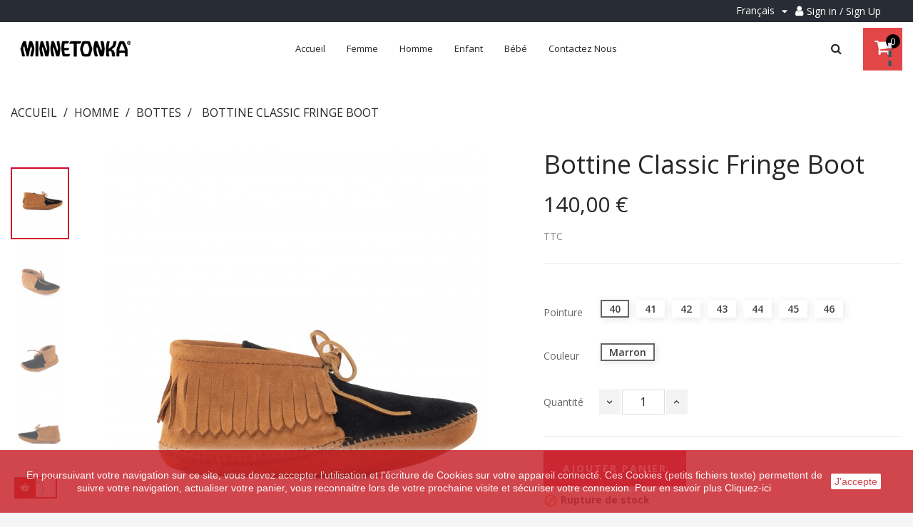

--- FILE ---
content_type: text/html; charset=utf-8
request_url: https://www.minnetonka.fr/fr/accueil/21346-5287-bottine-classic-fringe-boot.html
body_size: 16487
content:
<!doctype html>
<html lang="fr"  class="default" >

  <head>
    
      
  <meta charset="utf-8">


  <meta http-equiv="x-ua-compatible" content="ie=edge">



  <link rel="canonical" href="https://www.minnetonka.fr/fr/bottes/21346-bottine-classic-fringe-boot.html">

  <title>Bottine Classic Fringe Boot Pour Homme</title>
  <meta name="description" content="Bottine Classic Fringe Boot Pour Homme Minnetonka">
  <meta name="keywords" content="">
      
          <link rel="alternate" href="https://www.minnetonka.fr/fr/bottes/21346-bottine-classic-fringe-boot.html" hreflang="fr">
          <link rel="alternate" href="https://www.minnetonka.fr/en/boots/21346-bottine-classic-fringe-boot.html" hreflang="en-us">
      
  
                  <link rel="alternate" href="https://www.minnetonka.fr/fr/bottes/21346-bottine-classic-fringe-boot.html" hreflang="fr">
                  <link rel="alternate" href="https://www.minnetonka.fr/en/boots/21346-bottine-classic-fringe-boot.html" hreflang="en-us">
        

<link href="https://fonts.googleapis.com/css?family=NTR&display=swap" rel="stylesheet"> 


  <meta name="viewport" content="width=device-width, initial-scale=1">



  <link rel="icon" type="image/vnd.microsoft.icon" href="/img/favicon.ico?1656672969">
  <link rel="shortcut icon" type="image/x-icon" href="/img/favicon.ico?1656672969">


  

    <link rel="stylesheet" href="https://www.minnetonka.fr/themes/leo_shoesworld/assets/css/theme.css" type="text/css" media="all">
  <link rel="stylesheet" href="/modules/ps_checkout/views/css/payments.css?version=2.21.0" type="text/css" media="all">
  <link rel="stylesheet" href="https://www.minnetonka.fr/themes/leo_shoesworld/modules/leobootstrapmenu/views/css/megamenu.css" type="text/css" media="all">
  <link rel="stylesheet" href="https://www.minnetonka.fr/themes/leo_shoesworld/modules/leobootstrapmenu/views/css/leomenusidebar.css" type="text/css" media="all">
  <link rel="stylesheet" href="https://www.minnetonka.fr/themes/leo_shoesworld/modules/leoslideshow/views/css/typo/typo.css" type="text/css" media="all">
  <link rel="stylesheet" href="https://www.minnetonka.fr/themes/leo_shoesworld/modules/leoslideshow/views/css/iView/iview.css" type="text/css" media="all">
  <link rel="stylesheet" href="https://www.minnetonka.fr/themes/leo_shoesworld/modules/leoslideshow/views/css/iView/skin_4_responsive/style.css" type="text/css" media="all">
  <link rel="stylesheet" href="https://www.minnetonka.fr/modules/leofeature/views/css/jquery.mCustomScrollbar.css" type="text/css" media="all">
  <link rel="stylesheet" href="https://www.minnetonka.fr/themes/leo_shoesworld/modules/leofeature/views/css/front.css" type="text/css" media="all">
  <link rel="stylesheet" href="https://www.minnetonka.fr/themes/leo_shoesworld/modules/leoblog/views/css/leoblog.css" type="text/css" media="all">
  <link rel="stylesheet" href="https://www.minnetonka.fr/modules/seosaproductlabels/views/css/seosaproductlabels.css" type="text/css" media="all">
  <link rel="stylesheet" href="https://www.minnetonka.fr/modules/ets_advancedcaptcha/views/css/front.css" type="text/css" media="all">
  <link rel="stylesheet" href="https://www.minnetonka.fr/js/jquery/ui/themes/base/minified/jquery-ui.min.css" type="text/css" media="all">
  <link rel="stylesheet" href="https://www.minnetonka.fr/js/jquery/ui/themes/base/minified/jquery.ui.theme.min.css" type="text/css" media="all">
  <link rel="stylesheet" href="https://www.minnetonka.fr/js/jquery/plugins/fancybox/jquery.fancybox.css" type="text/css" media="all">
  <link rel="stylesheet" href="https://www.minnetonka.fr/modules/blockgrouptop/views/css/blockgrouptop.css" type="text/css" media="all">
  <link rel="stylesheet" href="https://www.minnetonka.fr/themes/leo_shoesworld/modules/ps_legalcompliance/views/css/aeuc_front.css" type="text/css" media="all">
  <link rel="stylesheet" href="https://www.minnetonka.fr/themes/leo_shoesworld/assets/css/custom.css" type="text/css" media="all">
  <link rel="stylesheet" href="https://www.minnetonka.fr/modules/appagebuilder/views/css/animate.css" type="text/css" media="all">
  <link rel="stylesheet" href="https://www.minnetonka.fr/themes/leo_shoesworld/modules/appagebuilder/views/css/owl.carousel.css" type="text/css" media="all">
  <link rel="stylesheet" href="https://www.minnetonka.fr/themes/leo_shoesworld/modules/appagebuilder/views/css/owl.theme.css" type="text/css" media="all">
  <link rel="stylesheet" href="https://www.minnetonka.fr/themes/leo_shoesworld/modules/appagebuilder/views/css/slick-theme.css" type="text/css" media="all">
  <link rel="stylesheet" href="https://www.minnetonka.fr/themes/leo_shoesworld/modules/appagebuilder/views/css/slick.css" type="text/css" media="all">
  <link rel="stylesheet" href="https://www.minnetonka.fr/themes/leo_shoesworld/modules/appagebuilder/views/css/styles.css" type="text/css" media="all">
  <link rel="stylesheet" href="https://www.minnetonka.fr/modules/appagebuilder/views/css/unique.css" type="text/css" media="all">



    


  

  <script type="text/javascript">
        var LEO_COOKIE_THEME = "LEO_SHOESWORLD_PANEL_CONFIG";
        var add_cart_error = "An error occurred while processing your request. Please try again";
        var enable_dropdown_defaultcart = 1;
        var enable_flycart_effect = 1;
        var enable_notification = 1;
        var height_cart_item = "130";
        var leo_token = "b4d27bdcd0ad7aeba1a7a57e985d1f1e";
        var lf_is_gen_rtl = false;
        var number_cartitem_display = 3;
        var prestashop = {"cart":{"products":[],"totals":{"total":{"type":"total","label":"Total","amount":0,"value":"0,00\u00a0\u20ac"},"total_including_tax":{"type":"total","label":"Total TTC","amount":0,"value":"0,00\u00a0\u20ac"},"total_excluding_tax":{"type":"total","label":"Total HT :","amount":0,"value":"0,00\u00a0\u20ac"}},"subtotals":{"products":{"type":"products","label":"Sous-total","amount":0,"value":"0,00\u00a0\u20ac"},"discounts":null,"shipping":{"type":"shipping","label":"Livraison","amount":0,"value":"gratuit"},"tax":{"type":"tax","label":"Taxes incluses","amount":0,"value":"0,00\u00a0\u20ac"}},"products_count":0,"summary_string":"0 articles","vouchers":{"allowed":1,"added":[]},"discounts":[],"minimalPurchase":0,"minimalPurchaseRequired":""},"currency":{"name":"Euro","iso_code":"EUR","iso_code_num":"978","sign":"\u20ac"},"customer":{"lastname":null,"firstname":null,"email":null,"birthday":null,"newsletter":null,"newsletter_date_add":null,"optin":null,"website":null,"company":null,"siret":null,"ape":null,"is_logged":false,"gender":{"type":null,"name":null},"addresses":[]},"language":{"name":"Fran\u00e7ais (French)","iso_code":"fr","locale":"fr-FR","language_code":"fr","is_rtl":"0","date_format_lite":"d\/m\/Y","date_format_full":"d\/m\/Y H:i:s","id":1},"page":{"title":"","canonical":null,"meta":{"title":"Bottine Classic Fringe Boot Pour Homme","description":"Bottine Classic Fringe Boot Pour Homme Minnetonka","keywords":"","robots":"index"},"page_name":"product","body_classes":{"lang-fr":true,"lang-rtl":false,"country-FR":true,"currency-EUR":true,"layout-full-width":true,"page-product":true,"tax-display-enabled":true,"product-id-21346":true,"product-Bottine Classic Fringe Boot":true,"product-id-category-21":true,"product-id-manufacturer-0":true,"product-id-supplier-0":true,"product-available-for-order":true},"admin_notifications":[]},"shop":{"name":"Minnetonka Moccassins Shop","logo":"\/img\/minnetonka-moccassins-shop-logo-1656672969.jpg","stores_icon":"\/img\/logo_stores.png","favicon":"\/img\/favicon.ico"},"urls":{"base_url":"https:\/\/www.minnetonka.fr\/","current_url":"https:\/\/www.minnetonka.fr\/fr\/accueil\/21346-5287-bottine-classic-fringe-boot.html","shop_domain_url":"https:\/\/www.minnetonka.fr","img_ps_url":"https:\/\/www.minnetonka.fr\/img\/","img_cat_url":"https:\/\/www.minnetonka.fr\/img\/c\/","img_lang_url":"https:\/\/www.minnetonka.fr\/img\/l\/","img_prod_url":"https:\/\/www.minnetonka.fr\/img\/p\/","img_manu_url":"https:\/\/www.minnetonka.fr\/img\/m\/","img_sup_url":"https:\/\/www.minnetonka.fr\/img\/su\/","img_ship_url":"https:\/\/www.minnetonka.fr\/img\/s\/","img_store_url":"https:\/\/www.minnetonka.fr\/img\/st\/","img_col_url":"https:\/\/www.minnetonka.fr\/img\/co\/","img_url":"https:\/\/www.minnetonka.fr\/themes\/leo_shoesworld\/assets\/img\/","css_url":"https:\/\/www.minnetonka.fr\/themes\/leo_shoesworld\/assets\/css\/","js_url":"https:\/\/www.minnetonka.fr\/themes\/leo_shoesworld\/assets\/js\/","pic_url":"https:\/\/www.minnetonka.fr\/upload\/","pages":{"address":"https:\/\/www.minnetonka.fr\/fr\/adresse","addresses":"https:\/\/www.minnetonka.fr\/fr\/adresses","authentication":"https:\/\/www.minnetonka.fr\/fr\/connexion","cart":"https:\/\/www.minnetonka.fr\/fr\/panier","category":"https:\/\/www.minnetonka.fr\/fr\/index.php?controller=category","cms":"https:\/\/www.minnetonka.fr\/fr\/index.php?controller=cms","contact":"https:\/\/www.minnetonka.fr\/fr\/nous-contacter","discount":"https:\/\/www.minnetonka.fr\/fr\/reduction","guest_tracking":"https:\/\/www.minnetonka.fr\/fr\/suivi-commande-invite","history":"https:\/\/www.minnetonka.fr\/fr\/historique-commandes","identity":"https:\/\/www.minnetonka.fr\/fr\/identite","index":"https:\/\/www.minnetonka.fr\/fr\/","my_account":"https:\/\/www.minnetonka.fr\/fr\/mon-compte","order_confirmation":"https:\/\/www.minnetonka.fr\/fr\/confirmation-commande","order_detail":"https:\/\/www.minnetonka.fr\/fr\/index.php?controller=order-detail","order_follow":"https:\/\/www.minnetonka.fr\/fr\/suivi-commande","order":"https:\/\/www.minnetonka.fr\/fr\/commande","order_return":"https:\/\/www.minnetonka.fr\/fr\/index.php?controller=order-return","order_slip":"https:\/\/www.minnetonka.fr\/fr\/avoirs","pagenotfound":"https:\/\/www.minnetonka.fr\/fr\/page-introuvable","password":"https:\/\/www.minnetonka.fr\/fr\/recuperation-mot-de-passe","pdf_invoice":"https:\/\/www.minnetonka.fr\/fr\/index.php?controller=pdf-invoice","pdf_order_return":"https:\/\/www.minnetonka.fr\/fr\/index.php?controller=pdf-order-return","pdf_order_slip":"https:\/\/www.minnetonka.fr\/fr\/index.php?controller=pdf-order-slip","prices_drop":"https:\/\/www.minnetonka.fr\/fr\/promotions","product":"https:\/\/www.minnetonka.fr\/fr\/index.php?controller=product","search":"https:\/\/www.minnetonka.fr\/fr\/recherche","sitemap":"https:\/\/www.minnetonka.fr\/fr\/plan-site","stores":"https:\/\/www.minnetonka.fr\/fr\/magasins","supplier":"https:\/\/www.minnetonka.fr\/fr\/fournisseur","register":"https:\/\/www.minnetonka.fr\/fr\/connexion?create_account=1","order_login":"https:\/\/www.minnetonka.fr\/fr\/commande?login=1"},"alternative_langs":{"fr":"https:\/\/www.minnetonka.fr\/fr\/bottes\/21346-bottine-classic-fringe-boot.html","en-us":"https:\/\/www.minnetonka.fr\/en\/boots\/21346-bottine-classic-fringe-boot.html"},"theme_assets":"\/themes\/leo_shoesworld\/assets\/","actions":{"logout":"https:\/\/www.minnetonka.fr\/fr\/?mylogout="},"no_picture_image":{"bySize":{"cart_default":{"url":"https:\/\/www.minnetonka.fr\/img\/p\/fr-default-cart_default.jpg","width":51,"height":64},"small_default":{"url":"https:\/\/www.minnetonka.fr\/img\/p\/fr-default-small_default.jpg","width":71,"height":89},"medium_default":{"url":"https:\/\/www.minnetonka.fr\/img\/p\/fr-default-medium_default.jpg","width":285,"height":355},"home_default":{"url":"https:\/\/www.minnetonka.fr\/img\/p\/fr-default-home_default.jpg","width":356,"height":444},"large_default":{"url":"https:\/\/www.minnetonka.fr\/img\/p\/fr-default-large_default.jpg","width":623,"height":775}},"small":{"url":"https:\/\/www.minnetonka.fr\/img\/p\/fr-default-cart_default.jpg","width":51,"height":64},"medium":{"url":"https:\/\/www.minnetonka.fr\/img\/p\/fr-default-medium_default.jpg","width":285,"height":355},"large":{"url":"https:\/\/www.minnetonka.fr\/img\/p\/fr-default-large_default.jpg","width":623,"height":775},"legend":""}},"configuration":{"display_taxes_label":true,"display_prices_tax_incl":true,"is_catalog":false,"show_prices":true,"opt_in":{"partner":false},"quantity_discount":{"type":"discount","label":"Remise"},"voucher_enabled":1,"return_enabled":1},"field_required":[],"breadcrumb":{"links":[{"title":"Accueil","url":"https:\/\/www.minnetonka.fr\/fr\/"},{"title":"Homme","url":"https:\/\/www.minnetonka.fr\/fr\/13-homme"},{"title":"Bottes","url":"https:\/\/www.minnetonka.fr\/fr\/21-bottes"},{"title":"Bottine Classic Fringe Boot","url":"https:\/\/www.minnetonka.fr\/fr\/bottes\/21346-5287-bottine-classic-fringe-boot.html#\/pointure-40\/couleur-marron"}],"count":4},"link":{"protocol_link":"https:\/\/","protocol_content":"https:\/\/"},"time":1768784221,"static_token":"b4d27bdcd0ad7aeba1a7a57e985d1f1e","token":"ebcfde3402561bd1e74e9f3509b3588f"};
        var show_popup = 0;
        var type_dropdown_defaultcart = "dropdown";
        var type_flycart_effect = "fade";
        var width_cart_item = "265";
      </script>
<script type="text/javascript">
	var choosefile_text = "Choisir le fichier";
	var turnoff_popup_text = "Ne pas afficher ce popup à nouveau";

	var size_item_quickview = 80;
	var style_scroll_quickview = 'vertical';
	
	var size_item_page = 99;
	var style_scroll_page = 'horizontal';
	
	var size_item_quickview_attr = 70;	
	var style_scroll_quickview_attr = 'vertical';
	
	var size_item_popup = 174;
	var style_scroll_popup = 'vertical';
</script>


  <script type="text/javascript">
	
	var FancyboxI18nClose = "Fermer";
	var FancyboxI18nNext = "Prochain";
	var FancyboxI18nPrev = "précédent";
	var current_link = "http://www.minnetonka.fr/fr/";		
	var currentURL = window.location;
	currentURL = String(currentURL);
	currentURL = currentURL.replace("https://","").replace("http://","").replace("www.","").replace( /#\w*/, "" );
	current_link = current_link.replace("https://","").replace("http://","").replace("www.","");
	var text_warning_select_txt = "S'il vous plaît sélectionner un pour supprimer?";
	var text_confirm_remove_txt = "Etes-vous sûr de retirer de pied de page?";
	var close_bt_txt = "Fermer";
	var list_menu = [];
	var list_menu_tmp = {};
	var list_tab = [];
	var isHomeMenu = 0;
	
</script>    <style>
        .seosa_label_hint_1 {
            display: none;
            position: absolute;
            background: #000000;
            color: white;
            border-radius: 3px;
                            top: 80px;
                        z-index: 1000;
            opacity: 1;
            width: 150px;
            padding: 5px;
        }
        .seosa_label_hint_1:after {
            border-bottom: solid transparent 7px;
            border-top: solid transparent 7px;
                  top: 10%;
            content: " ";
            height: 0;
                    position: absolute;
            width: 0;
        }
    </style>
    <style>
        .seosa_label_hint_2 {
            display: none;
            position: absolute;
            background: #000000;
            color: white;
            border-radius: 3px;
                            top: 80px;
                        z-index: 1000;
            opacity: 1;
            width: 150px;
            padding: 5px;
        }
        .seosa_label_hint_2:after {
            border-bottom: solid transparent 7px;
            border-top: solid transparent 7px;
                  top: 10%;
            content: " ";
            height: 0;
                    position: absolute;
            width: 0;
        }
    </style>
    <style>
        .seosa_label_hint_3 {
            display: none;
            position: absolute;
            background: #000000;
            color: white;
            border-radius: 3px;
                            top: 80px;
                        z-index: 1000;
            opacity: 1;
            width: 150px;
            padding: 5px;
        }
        .seosa_label_hint_3:after {
            border-bottom: solid transparent 7px;
            border-top: solid transparent 7px;
                  top: 10%;
            content: " ";
            height: 0;
                    position: absolute;
            width: 0;
        }
    </style>
    <style>
        .seosa_label_hint_4 {
            display: none;
            position: absolute;
            background: #000000;
            color: white;
            border-radius: 3px;
                            top: 80px;
                        z-index: 1000;
            opacity: 1;
            width: 150px;
            padding: 5px;
        }
        .seosa_label_hint_4:after {
            border-bottom: solid transparent 7px;
            border-top: solid transparent 7px;
                  top: 10%;
            content: " ";
            height: 0;
                    position: absolute;
            width: 0;
        }
    </style>
    <style>
        .seosa_label_hint_5 {
            display: none;
            position: absolute;
            background: #000000;
            color: white;
            border-radius: 3px;
                            top: 80px;
                        z-index: 1000;
            opacity: 1;
            width: 150px;
            padding: 5px;
        }
        .seosa_label_hint_5:after {
            border-bottom: solid transparent 7px;
            border-top: solid transparent 7px;
                  top: 10%;
            content: " ";
            height: 0;
                    position: absolute;
            width: 0;
        }
    </style>
    <style>
        .seosa_label_hint_6 {
            display: none;
            position: absolute;
            background: #000000;
            color: white;
            border-radius: 3px;
                            top: 80px;
                        z-index: 1000;
            opacity: 1;
            width: 150px;
            padding: 5px;
        }
        .seosa_label_hint_6:after {
            border-bottom: solid transparent 7px;
            border-top: solid transparent 7px;
                  top: 10%;
            content: " ";
            height: 0;
                    position: absolute;
            width: 0;
        }
    </style>
    <style>
        .seosa_label_hint_7 {
            display: none;
            position: absolute;
            background: #000000;
            color: white;
            border-radius: 3px;
                            top: 80px;
                        z-index: 1000;
            opacity: 1;
            width: 150px;
            padding: 5px;
        }
        .seosa_label_hint_7:after {
            border-bottom: solid transparent 7px;
            border-top: solid transparent 7px;
                  top: 10%;
            content: " ";
            height: 0;
                    position: absolute;
            width: 0;
        }
    </style>
    <style>
        .seosa_label_hint_8 {
            display: none;
            position: absolute;
            background: #000000;
            color: white;
            border-radius: 3px;
                            top: 80px;
                        z-index: 1000;
            opacity: 1;
            width: 150px;
            padding: 5px;
        }
        .seosa_label_hint_8:after {
            border-bottom: solid transparent 7px;
            border-top: solid transparent 7px;
                  top: 10%;
            content: " ";
            height: 0;
                    position: absolute;
            width: 0;
        }
    </style>
    <style>
        .seosa_label_hint_9 {
            display: none;
            position: absolute;
            background: #000000;
            color: white;
            border-radius: 3px;
                            top: 80px;
                        z-index: 1000;
            opacity: 1;
            width: 150px;
            padding: 5px;
        }
        .seosa_label_hint_9:after {
            border-bottom: solid transparent 7px;
            border-top: solid transparent 7px;
                  top: 10%;
            content: " ";
            height: 0;
                    position: absolute;
            width: 0;
        }
    </style>
    <style>
        .seosa_label_hint_10 {
            display: none;
            position: absolute;
            background: #000000;
            color: white;
            border-radius: 3px;
                            top: 80px;
                        z-index: 1000;
            opacity: 1;
            width: 150px;
            padding: 5px;
        }
        .seosa_label_hint_10:after {
            border-bottom: solid transparent 7px;
            border-top: solid transparent 7px;
                  top: 10%;
            content: " ";
            height: 0;
                    position: absolute;
            width: 0;
        }
    </style>
    <style>
        .seosa_label_hint_11 {
            display: none;
            position: absolute;
            background: #000000;
            color: white;
            border-radius: 3px;
                            top: 80px;
                        z-index: 1000;
            opacity: 1;
            width: 150px;
            padding: 5px;
        }
        .seosa_label_hint_11:after {
            border-bottom: solid transparent 7px;
            border-top: solid transparent 7px;
                  top: 10%;
            content: " ";
            height: 0;
                    position: absolute;
            width: 0;
        }
    </style>
    <style>
        .seosa_label_hint_12 {
            display: none;
            position: absolute;
            background: #000000;
            color: white;
            border-radius: 3px;
                            top: 80px;
                        z-index: 1000;
            opacity: 1;
            width: 150px;
            padding: 5px;
        }
        .seosa_label_hint_12:after {
            border-bottom: solid transparent 7px;
            border-top: solid transparent 7px;
                  top: 10%;
            content: " ";
            height: 0;
                    position: absolute;
            width: 0;
        }
    </style>
    <style>
        .seosa_label_hint_13 {
            display: none;
            position: absolute;
            background: #000000;
            color: white;
            border-radius: 3px;
                            top: 80px;
                        z-index: 1000;
            opacity: 1;
            width: 150px;
            padding: 5px;
        }
        .seosa_label_hint_13:after {
            border-bottom: solid transparent 7px;
            border-top: solid transparent 7px;
                  top: 10%;
            content: " ";
            height: 0;
                    position: absolute;
            width: 0;
        }
    </style>
    <style>
        .seosa_label_hint_14 {
            display: none;
            position: absolute;
            background: #000000;
            color: white;
            border-radius: 3px;
                            top: 80px;
                        z-index: 1000;
            opacity: 1;
            width: 150px;
            padding: 5px;
        }
        .seosa_label_hint_14:after {
            border-bottom: solid transparent 7px;
            border-top: solid transparent 7px;
                  top: 10%;
            content: " ";
            height: 0;
                    position: absolute;
            width: 0;
        }
    </style>
    <style>
        .seosa_label_hint_15 {
            display: none;
            position: absolute;
            background: #000000;
            color: white;
            border-radius: 3px;
                            top: 80px;
                        z-index: 1000;
            opacity: 1;
            width: 150px;
            padding: 5px;
        }
        .seosa_label_hint_15:after {
            border-bottom: solid transparent 7px;
            border-top: solid transparent 7px;
                  top: 10%;
            content: " ";
            height: 0;
                    position: absolute;
            width: 0;
        }
    </style>
    <style>
        .seosa_label_hint_16 {
            display: none;
            position: absolute;
            background: #000000;
            color: white;
            border-radius: 3px;
                            top: 80px;
                        z-index: 1000;
            opacity: 1;
            width: 150px;
            padding: 5px;
        }
        .seosa_label_hint_16:after {
            border-bottom: solid transparent 7px;
            border-top: solid transparent 7px;
                  top: 10%;
            content: " ";
            height: 0;
                    position: absolute;
            width: 0;
        }
    </style>
    <style>
        .seosa_label_hint_17 {
            display: none;
            position: absolute;
            background: #000000;
            color: white;
            border-radius: 3px;
                            top: 80px;
                        z-index: 1000;
            opacity: 1;
            width: 150px;
            padding: 5px;
        }
        .seosa_label_hint_17:after {
            border-bottom: solid transparent 7px;
            border-top: solid transparent 7px;
                  top: 10%;
            content: " ";
            height: 0;
                    position: absolute;
            width: 0;
        }
    </style>
    <style>
        .seosa_label_hint_18 {
            display: none;
            position: absolute;
            background: #000000;
            color: white;
            border-radius: 3px;
                            top: 80px;
                        z-index: 1000;
            opacity: 1;
            width: 150px;
            padding: 5px;
        }
        .seosa_label_hint_18:after {
            border-bottom: solid transparent 7px;
            border-top: solid transparent 7px;
                  top: 10%;
            content: " ";
            height: 0;
                    position: absolute;
            width: 0;
        }
    </style>
    <style>
        .seosa_label_hint_19 {
            display: none;
            position: absolute;
            background: #000000;
            color: white;
            border-radius: 3px;
                            top: 0;
                          right: -10px;
                margin-right: -150px;
                                z-index: 1000;
            opacity: 1;
            width: 150px;
            padding: 5px;
        }
        .seosa_label_hint_19:after {
            border-bottom: solid transparent 7px;
            border-top: solid transparent 7px;
                    border-right: solid #000000 10px;
                    top: 10%;
            content: " ";
            height: 0;
                    right: 100%;
                      position: absolute;
            width: 0;
        }
    </style>
<script type="text/javascript">
	//Common vars
    var apc_link = "https://www.minnetonka.fr/fr/module/advancedpopupcreator/popup";
    var apc_controller = "product";
    var apc_token = "b4d27bdcd0ad7aeba1a7a57e985d1f1e";
    var apc_id_product = "21346";
    var apc_id_category = "0";
    var apc_id_supplier = "0";
    var apc_id_manufacturer = "0";
    var apc_id_cms = "0";
    var apc_data = '&token=' + apc_token + '&id_product=' + apc_id_product + '&id_category=' + apc_id_category + '&id_supplier=' + apc_id_supplier + '&id_manufacturer=' + apc_id_manufacturer + '&id_cms=' + apc_id_cms + '&responsiveWidth=' + window.innerWidth + '&fromController=' + apc_controller;
</script>

<div id="apc_content_load"></div>
<div id="apc_content_add_to_cart"></div>
<div id="apc_content_exit"></div>
  <link rel="prefetch" href="https://www.paypal.com/sdk/js?components=marks,funding-eligibility&amp;client-id=AXjYFXWyb4xJCErTUDiFkzL0Ulnn-bMm4fal4G-1nQXQ1ZQxp06fOuE7naKUXGkq2TZpYSiI9xXbs4eo&amp;merchant-id=TPYQBMAHNFETE&amp;currency=EUR&amp;intent=capture&amp;commit=false&amp;vault=false&amp;integration-date=2022-14-06&amp;disable-funding=bancontact,eps,giropay,ideal,mybank,p24,sofort&amp;enable-funding=paylater" as="script">
<!-- @file modules\appagebuilder\views\templates\hook\header -->

<script>
    /**
     * List functions will run when document.ready()
     */
    var ap_list_functions = [];
    /**
     * List functions will run when window.load()
     */
    var ap_list_functions_loaded = [];

    /**
     * List functions will run when document.ready() for theme
     */
    
    var products_list_functions = [];
</script>


<script type='text/javascript'>
    var leoOption = {
        category_qty:1,
        product_list_image:0,
        product_one_img:1,
        productCdown: 1,
        productColor: 0,
        homeWidth: 356,
        homeheight: 444,
	}

    ap_list_functions.push(function(){
        if (typeof $.LeoCustomAjax !== "undefined" && $.isFunction($.LeoCustomAjax)) {
            var leoCustomAjax = new $.LeoCustomAjax();
            leoCustomAjax.processAjax();
        }
    });
</script>
<script src="https://www.google.com/recaptcha/api.js?&hl=fr" ></script>
<script type="text/javascript">
    var PA_GOOGLE_CAPTCHA_THEME = 'light';
            var PA_GOOGLE_V3_CAPTCHA_SITE_KEY = '6LdYLbIZAAAAADM1vTMCetTgJpYuZ-iQcospwo1o';
        var PA_GOOGLE_V3_POSITION = 'bottomright';
    </script>




    
  <meta property="og:type" content="product">
  <meta property="og:url" content="https://www.minnetonka.fr/fr/accueil/21346-5287-bottine-classic-fringe-boot.html">
  <meta property="og:title" content="Bottine Classic Fringe Boot Pour Homme">
  <meta property="og:site_name" content="Minnetonka Moccassins Shop">
  <meta property="og:description" content="Bottine Classic Fringe Boot Pour Homme Minnetonka">
  <meta property="og:image" content="https://www.minnetonka.fr/9023-large_default/bottine-classic-fringe-boot.jpg">
      <meta property="product:pretax_price:amount" content="116.666667">
    <meta property="product:pretax_price:currency" content="EUR">
    <meta property="product:price:amount" content="140">
    <meta property="product:price:currency" content="EUR">
    
  </head>

  <body id="product" class="lang-fr country-fr currency-eur layout-full-width page-product tax-display-enabled product-id-21346 product-bottine-classic-fringe-boot product-id-category-21 product-id-manufacturer-0 product-id-supplier-0 product-available-for-order fullwidth">

    
      
    

    <main id="page">
      
              
      <header id="header">
        <div class="header-container">
          
            
  <div class="header-banner">
          <div class="container">
              <div class="inner"></div>
          </div>
        </div>



  <nav class="header-nav">
    <div class="topnav">
            <div class="container">
              <div class="inner"></div>
            </div>
          </div>
    <div class="bottomnav">
              <div class="container">
              <div class="inner"><!-- @file modules\appagebuilder\views\templates\hook\ApRow -->
    <div        class="row box-header-nav ApRow  has-bg bg-fullwidth-container"
	        data-bg=" #000000 no-repeat"                style=""        >
                                            <!-- @file modules\appagebuilder\views\templates\hook\ApColumn -->
<div    class="col-xl-6 col-lg-8 col-md-12 col-sm-12 col-xs-12 col-sp-12 header-nav-mid offset-xl-3 ApColumn "
	    >
                    
    </div><!-- @file modules\appagebuilder\views\templates\hook\ApColumn -->
<div    class="col-xl-3 col-lg-4 col-md-12 col-sm-12 col-xs-12 col-sp-12 header-nav-right ApColumn "
	    >
                    <!-- @file modules\appagebuilder\views\templates\hook\ApModule -->
<div class="language-selector-wrapper dropdown js-dropdown float-xs-left float-sm-right popup-over" id="language-selector-label">
  <a class="popup-title" href="javascript:void(0)" data-toggle="dropdown" title="La langue" aria-label="Menu déroulant Langue">
    <span class="hidden-xs-up">La langue:</span>
    <span>Français</span>
    <i class="material-icons">&#xE5C5;</i>
  </a>
  <ul class="dropdown-menu popup-content link language-selector" aria-labelledby="language-selector-label">
              <li  class="current" >
          <a href="https://www.minnetonka.fr/fr/bottes/21346-bottine-classic-fringe-boot.html" class="dropdown-item" data-iso-code="fr">
	  <img src="https://www.minnetonka.fr/img/l/1.jpg" alt="fr" width="16" height="11" />
	  Français
	  </a>
        </li>
              <li >
          <a href="https://www.minnetonka.fr/en/boots/21346-bottine-classic-fringe-boot.html" class="dropdown-item" data-iso-code="en">
	  <img src="https://www.minnetonka.fr/img/l/2.jpg" alt="en" width="16" height="11" />
	  English
	  </a>
        </li>
        </ul>
</div>

<!-- @file modules\appagebuilder\views\templates\hook\ApModule -->
<div class="user-info">
      <a class="login" href="https://www.minnetonka.fr/fr/mon-compte" rel="nofollow" title="Connectez-vous à votre compte client">Sign in / Sign Up</a>
  </div>
    </div>            </div>
    </div>
              </div>
          </div>
  </nav>



  <div class="header-top">
              <div class="container">
              <div class="inner"><!-- @file modules\appagebuilder\views\templates\hook\ApRow -->
    <div        class="row box-header ApRow  has-bg bg-boxed"
	        data-bg=" no-repeat"                style="background: no-repeat;"        >
                                            <!-- @file modules\appagebuilder\views\templates\hook\ApColumn -->
<div    class="col-xl-2 col-lg-2 col-md-12 col-sm-12 col-xs-12 col-sp-12 left-header ApColumn "
	    >
                    <!-- @file modules\appagebuilder\views\templates\hook\ApGenCode -->

	<a href="https://www.minnetonka.fr/">     <img class="logo img-fluid" src="/img/minnetonka-moccassins-shop-logo-1656672969.jpg" alt="Minnetonka Moccassins Shop"></a>

    </div><!-- @file modules\appagebuilder\views\templates\hook\ApColumn -->
<div    class="col-xl-8 col-lg-8 col-md-6 col-sm-6 col-xs-6 col-sp-3 center-header ApColumn "
	    >
                    <!-- @file modules\appagebuilder\views\templates\hook\ApSlideShow -->
<div id="memgamenu-form_2188988848" class="ApMegamenu">
				<nav data-megamenu-id="2188988848" class="leo-megamenu cavas_menu navbar navbar-default enable-canvas " role="navigation">
			<!-- Brand and toggle get grouped for better mobile display -->
			<div class="navbar-header">
				<button type="button" class="navbar-toggler hidden-lg-up" data-toggle="collapse" data-target=".megamenu-off-canvas-2188988848">
					<span class="sr-only">Basculer la navigation</span>
					&#9776;
					<!--
					<span class="icon-bar"></span>
					<span class="icon-bar"></span>
					<span class="icon-bar"></span>
					-->
				</button>
			</div>
			<!-- Collect the nav links, forms, and other content for toggling -->
						<div class="leo-top-menu collapse navbar-toggleable-md megamenu-off-canvas megamenu-off-canvas-2188988848"><ul class="nav navbar-nav megamenu horizontal"><li class="nav-item   " ><a href="https://www.minnetonka.fr/fr/" target="_self" class="nav-link has-category"><span class="menu-title">Accueil</span></a></li><li class="nav-item  parent dropdown aligned-fullwidth  " ><a href="https://www.minnetonka.fr/fr/12-femme" class="nav-link dropdown-toggle has-category" data-toggle="dropdown" target="_self"><span class="menu-title">Femme</span></a><b class="caret"></b><div class="dropdown-sub dropdown-menu"  ><div class="dropdown-menu-inner"><div class="row"><div class="mega-col col-md-2" > <div class="mega-col-inner "><div class="leo-widget" data-id_widget="1481877668">
    <div class="widget-subcategories">
                <div class="widget-inner">
                            <div class="menu-title">
                    <a href="https://www.minnetonka.fr/fr/12-femme" title="Femme" class="img">
                            Femme 
                    </a>
                </div>
                <ul>
                                    <li class="clearfix">
                        <a href="https://www.minnetonka.fr/fr/16-moccassins" title="Moccassins" class="img">
                                Moccassins 
                        </a>
                    </li>
                                    <li class="clearfix">
                        <a href="https://www.minnetonka.fr/fr/17-bottes" title="Bottes" class="img">
                                Bottes 
                        </a>
                    </li>
                                    <li class="clearfix">
                        <a href="https://www.minnetonka.fr/fr/216-sneakers" title="Sneakers" class="img">
                                Sneakers 
                        </a>
                    </li>
                                    <li class="clearfix">
                        <a href="https://www.minnetonka.fr/fr/19-collection-hello-kitty" title="Collection Hello Kitty" class="img">
                                Collection Hello Kitty 
                        </a>
                    </li>
                                    <li class="clearfix">
                        <a href="https://www.minnetonka.fr/fr/18-chaussons" title="Chaussons" class="img">
                                Chaussons 
                        </a>
                    </li>
                                    <li class="clearfix">
                        <a href="https://www.minnetonka.fr/fr/26-sandales" title="Sandales" class="img">
                                Sandales 
                        </a>
                    </li>
                                    <li class="clearfix">
                        <a href="https://www.minnetonka.fr/fr/27-tongs" title="Tongs" class="img">
                                Tongs 
                        </a>
                    </li>
                                    <li class="clearfix">
                        <a href="https://www.minnetonka.fr/fr/28-sabots" title="Sabots" class="img">
                                Sabots 
                        </a>
                    </li>
                                    <li class="clearfix">
                        <a href="https://www.minnetonka.fr/fr/211-textile" title="Textile" class="img">
                                Textile 
                        </a>
                    </li>
                                </ul>
                    </div>
    </div>
 
    <div class="w-name">
        <select name="inject_widget" class="inject_widget_name">
                            <option value="1481877477">
                    Megamenu-products-special
                </option>
                            <option value="1481877587">
                    Megamenu-products
                </option>
                            <option value="1481877626">
                    Megamenu-products-bestseller
                </option>
                            <option value="1481877668">
                    Megamenu-subcategory
                </option>
                            <option value="1481877693">
                    Megamenu-category
                </option>
                            <option value="1495621012">
                    Top Menu - HTML
                </option>
                            <option value="1571371289">
                    block-bestseller-image
                </option>
                            <option value="1571371830">
                    sale
                </option>
                            <option value="1571833546">
                    Categorie Homme
                </option>
                            <option value="1571836292">
                    Categries Enfant
                </option>
                            <option value="1572534801">
                    women image 2
                </option>
                            <option value="1572857767">
                    enfant _Double Fringe Side Zip Boot
                </option>
                            <option value="1572858274">
                    Men too_bouton_menu
                </option>
                            <option value="1572860032">
                    men image2_menu
                </option>
                            <option value="1572860332">
                    enfant _image2
                </option>
                    </select>
    </div>
</div></div></div><div class="mega-col col-md-4" > <div class="mega-col-inner "></div></div><div class="mega-col col-md-4" > <div class="mega-col-inner "></div></div><div class="mega-col col-md-2" > <div class="mega-col-inner "></div></div><div class="mega-col col-md-2" > <div class="mega-col-inner "></div></div><div class="mega-col col-md-4" > <div class="mega-col-inner "><div class="leo-widget" data-id_widget="1571371289">
            <div class="widget-html">
                        <div class="widget-inner">
                    <p><a href="#" target="_blank"><img src="https://www.minnetonka.fr/img/cms/thunderbird2_menu.jpg" class="img-fluid" alt="Thunderbir2" width="610" height="380" /></a></p>
<p><a href="#">Meilleures Ventes</a></p>            </div>
        </div>
        <div class="w-name">
        <select name="inject_widget" class="inject_widget_name">
                            <option value="1481877477">
                    Megamenu-products-special
                </option>
                            <option value="1481877587">
                    Megamenu-products
                </option>
                            <option value="1481877626">
                    Megamenu-products-bestseller
                </option>
                            <option value="1481877668">
                    Megamenu-subcategory
                </option>
                            <option value="1481877693">
                    Megamenu-category
                </option>
                            <option value="1495621012">
                    Top Menu - HTML
                </option>
                            <option value="1571371289">
                    block-bestseller-image
                </option>
                            <option value="1571371830">
                    sale
                </option>
                            <option value="1571833546">
                    Categorie Homme
                </option>
                            <option value="1571836292">
                    Categries Enfant
                </option>
                            <option value="1572534801">
                    women image 2
                </option>
                            <option value="1572857767">
                    enfant _Double Fringe Side Zip Boot
                </option>
                            <option value="1572858274">
                    Men too_bouton_menu
                </option>
                            <option value="1572860032">
                    men image2_menu
                </option>
                            <option value="1572860332">
                    enfant _image2
                </option>
                    </select>
    </div>
</div></div></div><div class="mega-col col-md-4" > <div class="mega-col-inner "><div class="leo-widget" data-id_widget="1572534801">
            <div class="widget-html">
                        <div class="widget-inner">
                    <p><a href="#" target="_blank"><img src="https://www.minnetonka.fr/img/cms/image_2_women_menu.jpg" class="img-fluid" alt="sale" width="1250" height="800" /></a></p>
<p><a href="#">Promotion</a></p>            </div>
        </div>
        <div class="w-name">
        <select name="inject_widget" class="inject_widget_name">
                            <option value="1481877477">
                    Megamenu-products-special
                </option>
                            <option value="1481877587">
                    Megamenu-products
                </option>
                            <option value="1481877626">
                    Megamenu-products-bestseller
                </option>
                            <option value="1481877668">
                    Megamenu-subcategory
                </option>
                            <option value="1481877693">
                    Megamenu-category
                </option>
                            <option value="1495621012">
                    Top Menu - HTML
                </option>
                            <option value="1571371289">
                    block-bestseller-image
                </option>
                            <option value="1571371830">
                    sale
                </option>
                            <option value="1571833546">
                    Categorie Homme
                </option>
                            <option value="1571836292">
                    Categries Enfant
                </option>
                            <option value="1572534801">
                    women image 2
                </option>
                            <option value="1572857767">
                    enfant _Double Fringe Side Zip Boot
                </option>
                            <option value="1572858274">
                    Men too_bouton_menu
                </option>
                            <option value="1572860032">
                    men image2_menu
                </option>
                            <option value="1572860332">
                    enfant _image2
                </option>
                    </select>
    </div>
</div></div></div></div></div></div></li><li class="nav-item  parent dropdown aligned-fullwidth  " ><a href="https://www.minnetonka.fr/fr/13-homme" class="nav-link dropdown-toggle has-category" data-toggle="dropdown" target="_self"><span class="menu-title">Homme</span></a><b class="caret"></b><div class="dropdown-sub dropdown-menu"  ><div class="dropdown-menu-inner"><div class="row"><div class="mega-col col-md-2" > <div class="mega-col-inner "><div class="leo-widget" data-id_widget="1571833546">
    <div class="widget-subcategories">
                <div class="widget-inner">
                            <div class="menu-title">
                    <a href="https://www.minnetonka.fr/fr/13-homme" title="Homme" class="img">
                            Homme 
                    </a>
                </div>
                <ul>
                                    <li class="clearfix">
                        <a href="https://www.minnetonka.fr/fr/20-moccassins" title="Moccassins" class="img">
                                Moccassins 
                        </a>
                    </li>
                                    <li class="clearfix">
                        <a href="https://www.minnetonka.fr/fr/21-bottes" title="Bottes" class="img">
                                Bottes 
                        </a>
                    </li>
                                    <li class="clearfix">
                        <a href="https://www.minnetonka.fr/fr/210-textile" title="Textile" class="img">
                                Textile 
                        </a>
                    </li>
                                    <li class="clearfix">
                        <a href="https://www.minnetonka.fr/fr/219-sneakers" title="Sneakers" class="img">
                                Sneakers 
                        </a>
                    </li>
                                </ul>
                    </div>
    </div>
 
    <div class="w-name">
        <select name="inject_widget" class="inject_widget_name">
                            <option value="1481877477">
                    Megamenu-products-special
                </option>
                            <option value="1481877587">
                    Megamenu-products
                </option>
                            <option value="1481877626">
                    Megamenu-products-bestseller
                </option>
                            <option value="1481877668">
                    Megamenu-subcategory
                </option>
                            <option value="1481877693">
                    Megamenu-category
                </option>
                            <option value="1495621012">
                    Top Menu - HTML
                </option>
                            <option value="1571371289">
                    block-bestseller-image
                </option>
                            <option value="1571371830">
                    sale
                </option>
                            <option value="1571833546">
                    Categorie Homme
                </option>
                            <option value="1571836292">
                    Categries Enfant
                </option>
                            <option value="1572534801">
                    women image 2
                </option>
                            <option value="1572857767">
                    enfant _Double Fringe Side Zip Boot
                </option>
                            <option value="1572858274">
                    Men too_bouton_menu
                </option>
                            <option value="1572860032">
                    men image2_menu
                </option>
                            <option value="1572860332">
                    enfant _image2
                </option>
                    </select>
    </div>
</div></div></div><div class="mega-col col-md-4" > <div class="mega-col-inner "></div></div><div class="mega-col col-md-4" > <div class="mega-col-inner "></div></div><div class="mega-col col-md-2" > <div class="mega-col-inner "></div></div><div class="mega-col col-md-2" > <div class="mega-col-inner "></div></div><div class="mega-col col-md-4" > <div class="mega-col-inner "><div class="leo-widget" data-id_widget="1572858274">
            <div class="widget-html">
                        <div class="widget-inner">
                    <p><a href="#" target="_blank"><img src="https://www.minnetonka.fr/img/cms/Men-too_bouton_menu.jpg" class="img-fluid" alt="sale" width="610" height="380" /></a></p>
<p><a href="#">Meilleure vente</a></p>            </div>
        </div>
        <div class="w-name">
        <select name="inject_widget" class="inject_widget_name">
                            <option value="1481877477">
                    Megamenu-products-special
                </option>
                            <option value="1481877587">
                    Megamenu-products
                </option>
                            <option value="1481877626">
                    Megamenu-products-bestseller
                </option>
                            <option value="1481877668">
                    Megamenu-subcategory
                </option>
                            <option value="1481877693">
                    Megamenu-category
                </option>
                            <option value="1495621012">
                    Top Menu - HTML
                </option>
                            <option value="1571371289">
                    block-bestseller-image
                </option>
                            <option value="1571371830">
                    sale
                </option>
                            <option value="1571833546">
                    Categorie Homme
                </option>
                            <option value="1571836292">
                    Categries Enfant
                </option>
                            <option value="1572534801">
                    women image 2
                </option>
                            <option value="1572857767">
                    enfant _Double Fringe Side Zip Boot
                </option>
                            <option value="1572858274">
                    Men too_bouton_menu
                </option>
                            <option value="1572860032">
                    men image2_menu
                </option>
                            <option value="1572860332">
                    enfant _image2
                </option>
                    </select>
    </div>
</div></div></div><div class="mega-col col-md-4" > <div class="mega-col-inner "><div class="leo-widget" data-id_widget="1572860032">
            <div class="widget-html">
                        <div class="widget-inner">
                    <p><a href="#" target="_blank"><img src="https://www.minnetonka.fr/img/cms/image_2_men_menu.jpg" class="img-fluid" alt="sale" width="1250" height="800" /></a></p>            </div>
        </div>
        <div class="w-name">
        <select name="inject_widget" class="inject_widget_name">
                            <option value="1481877477">
                    Megamenu-products-special
                </option>
                            <option value="1481877587">
                    Megamenu-products
                </option>
                            <option value="1481877626">
                    Megamenu-products-bestseller
                </option>
                            <option value="1481877668">
                    Megamenu-subcategory
                </option>
                            <option value="1481877693">
                    Megamenu-category
                </option>
                            <option value="1495621012">
                    Top Menu - HTML
                </option>
                            <option value="1571371289">
                    block-bestseller-image
                </option>
                            <option value="1571371830">
                    sale
                </option>
                            <option value="1571833546">
                    Categorie Homme
                </option>
                            <option value="1571836292">
                    Categries Enfant
                </option>
                            <option value="1572534801">
                    women image 2
                </option>
                            <option value="1572857767">
                    enfant _Double Fringe Side Zip Boot
                </option>
                            <option value="1572858274">
                    Men too_bouton_menu
                </option>
                            <option value="1572860032">
                    men image2_menu
                </option>
                            <option value="1572860332">
                    enfant _image2
                </option>
                    </select>
    </div>
</div></div></div></div></div></div></li><li class="nav-item  parent dropdown aligned-fullwidth  " ><a href="https://www.minnetonka.fr/fr/14-enfant" class="nav-link dropdown-toggle has-category" data-toggle="dropdown" target="_self"><span class="menu-title">Enfant</span></a><b class="caret"></b><div class="dropdown-sub dropdown-menu"  ><div class="dropdown-menu-inner"><div class="row"><div class="mega-col col-md-2" > <div class="mega-col-inner "></div></div><div class="mega-col col-md-4" > <div class="mega-col-inner "></div></div><div class="mega-col col-md-4" > <div class="mega-col-inner "></div></div><div class="mega-col col-md-2" > <div class="mega-col-inner "></div></div><div class="mega-col col-md-2" > <div class="mega-col-inner "><div class="leo-widget" data-id_widget="1571836292">
    <div class="widget-subcategories">
                <div class="widget-inner">
                            <div class="menu-title">
                    <a href="https://www.minnetonka.fr/fr/14-enfant" title="Enfant" class="img">
                            Enfant 
                    </a>
                </div>
                <ul>
                                    <li class="clearfix">
                        <a href="https://www.minnetonka.fr/fr/23-mocassins-et-chaussons" title="Mocassins et Chaussons" class="img">
                                Mocassins et Chaussons 
                        </a>
                    </li>
                                    <li class="clearfix">
                        <a href="https://www.minnetonka.fr/fr/24-bottes" title="Bottes" class="img">
                                Bottes 
                        </a>
                    </li>
                                    <li class="clearfix">
                        <a href="https://www.minnetonka.fr/fr/25-collection-hello-kitty" title="Collection Hello Kitty" class="img">
                                Collection Hello Kitty 
                        </a>
                    </li>
                                    <li class="clearfix">
                        <a href="https://www.minnetonka.fr/fr/29-sandals" title="Sandals" class="img">
                                Sandals 
                        </a>
                    </li>
                                    <li class="clearfix">
                        <a href="https://www.minnetonka.fr/fr/212-textile" title="Textile" class="img">
                                Textile 
                        </a>
                    </li>
                                </ul>
                    </div>
    </div>
 
    <div class="w-name">
        <select name="inject_widget" class="inject_widget_name">
                            <option value="1481877477">
                    Megamenu-products-special
                </option>
                            <option value="1481877587">
                    Megamenu-products
                </option>
                            <option value="1481877626">
                    Megamenu-products-bestseller
                </option>
                            <option value="1481877668">
                    Megamenu-subcategory
                </option>
                            <option value="1481877693">
                    Megamenu-category
                </option>
                            <option value="1495621012">
                    Top Menu - HTML
                </option>
                            <option value="1571371289">
                    block-bestseller-image
                </option>
                            <option value="1571371830">
                    sale
                </option>
                            <option value="1571833546">
                    Categorie Homme
                </option>
                            <option value="1571836292">
                    Categries Enfant
                </option>
                            <option value="1572534801">
                    women image 2
                </option>
                            <option value="1572857767">
                    enfant _Double Fringe Side Zip Boot
                </option>
                            <option value="1572858274">
                    Men too_bouton_menu
                </option>
                            <option value="1572860032">
                    men image2_menu
                </option>
                            <option value="1572860332">
                    enfant _image2
                </option>
                    </select>
    </div>
</div></div></div><div class="mega-col col-md-4" > <div class="mega-col-inner "><div class="leo-widget" data-id_widget="1572857767">
            <div class="widget-html">
                        <div class="widget-inner">
                    <p><a href="#" target="_blank"><img src="https://www.minnetonka.fr/img/cms/Double-Fringe-Side-Zip-Boot_menu.jpg" class="img-fluid" alt="sale" width="610" height="380" /></a></p>
<p><a href="#">Promotion</a></p>            </div>
        </div>
        <div class="w-name">
        <select name="inject_widget" class="inject_widget_name">
                            <option value="1481877477">
                    Megamenu-products-special
                </option>
                            <option value="1481877587">
                    Megamenu-products
                </option>
                            <option value="1481877626">
                    Megamenu-products-bestseller
                </option>
                            <option value="1481877668">
                    Megamenu-subcategory
                </option>
                            <option value="1481877693">
                    Megamenu-category
                </option>
                            <option value="1495621012">
                    Top Menu - HTML
                </option>
                            <option value="1571371289">
                    block-bestseller-image
                </option>
                            <option value="1571371830">
                    sale
                </option>
                            <option value="1571833546">
                    Categorie Homme
                </option>
                            <option value="1571836292">
                    Categries Enfant
                </option>
                            <option value="1572534801">
                    women image 2
                </option>
                            <option value="1572857767">
                    enfant _Double Fringe Side Zip Boot
                </option>
                            <option value="1572858274">
                    Men too_bouton_menu
                </option>
                            <option value="1572860032">
                    men image2_menu
                </option>
                            <option value="1572860332">
                    enfant _image2
                </option>
                    </select>
    </div>
</div></div></div><div class="mega-col col-md-4" > <div class="mega-col-inner "><div class="leo-widget" data-id_widget="1572860332">
            <div class="widget-html">
                        <div class="widget-inner">
                    <p><a href="#" target="_blank"><img src="https://www.minnetonka.fr/img/cms/image_2_enant_menu.jpg" class="img-fluid" alt="sale" width="1250" height="800" /></a></p>            </div>
        </div>
        <div class="w-name">
        <select name="inject_widget" class="inject_widget_name">
                            <option value="1481877477">
                    Megamenu-products-special
                </option>
                            <option value="1481877587">
                    Megamenu-products
                </option>
                            <option value="1481877626">
                    Megamenu-products-bestseller
                </option>
                            <option value="1481877668">
                    Megamenu-subcategory
                </option>
                            <option value="1481877693">
                    Megamenu-category
                </option>
                            <option value="1495621012">
                    Top Menu - HTML
                </option>
                            <option value="1571371289">
                    block-bestseller-image
                </option>
                            <option value="1571371830">
                    sale
                </option>
                            <option value="1571833546">
                    Categorie Homme
                </option>
                            <option value="1571836292">
                    Categries Enfant
                </option>
                            <option value="1572534801">
                    women image 2
                </option>
                            <option value="1572857767">
                    enfant _Double Fringe Side Zip Boot
                </option>
                            <option value="1572858274">
                    Men too_bouton_menu
                </option>
                            <option value="1572860032">
                    men image2_menu
                </option>
                            <option value="1572860332">
                    enfant _image2
                </option>
                    </select>
    </div>
</div></div></div></div></div></div></li><li class="nav-item   " ><a href="https://www.minnetonka.fr/fr/193-bebe" target="_self" class="nav-link has-category"><span class="menu-title">Bébé</span></a></li><li class="nav-item   " ><a href="https://www.minnetonka.fr/fr/nous-contacter" target="_self" class="nav-link has-category"><span class="menu-title">Contactez nous</span></a></li></ul></div>
	</nav>
	<script type="text/javascript">
	// <![CDATA[				
			// var type="horizontal";
			// checkActiveLink();
			// checkTarget();
			list_menu_tmp.id = '2188988848';
			list_menu_tmp.type = 'horizontal';
	// ]]>
	
									
				// offCanvas();
				// var show_cavas = 1;
				// console.log('testaaa');
				// console.log(show_cavas);
				list_menu_tmp.show_cavas =1;
			
		
				
		list_menu_tmp.list_tab = list_tab;
		list_menu.push(list_menu_tmp);
		list_menu_tmp = {};	
		list_tab = {};
		
	</script>
	</div>

    </div><!-- @file modules\appagebuilder\views\templates\hook\ApColumn -->
<div    class="col-xl-2 col-lg-2 col-md-6 col-sm-6 col-xs-6 col-sp-9 right-header no-padding-left ApColumn "
	    >
                    <!-- @file modules\appagebuilder\views\templates\hook\ApModule -->
<div id="_desktop_cart">
  <div class="blockcart cart-preview inactive" data-refresh-url="//www.minnetonka.fr/fr/module/ps_shoppingcart/ajax">
    <div class="header">
              <div class="cart-quantity">
          <span class="cart-products-count">0</span>
        </div>
          </div>
  </div>
</div>
<!-- @file modules\appagebuilder\views\templates\hook\ApModule -->
<!-- Block search module TOP -->
<div id="search_widget" class="search-widget" data-search-controller-url="//www.minnetonka.fr/fr/recherche">
	<a id="click_show_search" data-target="#" data-toggle="dropdown" aria-haspopup="true" aria-expanded="false" class="float-xs-right popup-title">
	    <i class="fa fa-search" aria-hidden="true"></i>
	</a>
	
	<form method="get" class="form-search" action="//www.minnetonka.fr/fr/recherche">
		<input type="hidden" name="controller" value="search">
		<input class="search_query"  type="text" name="s" value="" placeholder="Chercher dans notre catalogue">
		<button class="search-button" type="submit" >
			<i class="material-icons">&#xE8B6;</i>
		</button>
	</form>
</div>
<!-- /Block search module TOP -->

    </div>            </div>
    </div>
                  </div>
          </div>
  
          
        </div>
      </header>
      
        
<aside id="notifications">
  <div class="container">
    
    
    
      </div>
</aside>
      
      
            
<nav data-depth="4" class="breadcrumb">
  <div class="container">
    <ol itemscope itemtype="http://schema.org/BreadcrumbList">
      
            
        <li itemprop="itemListElement" itemscope itemtype="http://schema.org/ListItem">
          <a itemprop="item" href="https://www.minnetonka.fr/fr/">
            <span itemprop="name">Accueil</span>
          </a>
          <meta itemprop="position" content="1">
        </li>
      
            
        <li itemprop="itemListElement" itemscope itemtype="http://schema.org/ListItem">
          <a itemprop="item" href="https://www.minnetonka.fr/fr/13-homme">
            <span itemprop="name">Homme</span>
          </a>
          <meta itemprop="position" content="2">
        </li>
      
            
        <li itemprop="itemListElement" itemscope itemtype="http://schema.org/ListItem">
          <a itemprop="item" href="https://www.minnetonka.fr/fr/21-bottes">
            <span itemprop="name">Bottes</span>
          </a>
          <meta itemprop="position" content="3">
        </li>
      
            
        <li itemprop="itemListElement" itemscope itemtype="http://schema.org/ListItem">
          <a itemprop="item" href="https://www.minnetonka.fr/fr/bottes/21346-5287-bottine-classic-fringe-boot.html#/pointure-40/couleur-marron">
            <span itemprop="name">Bottine Classic Fringe Boot</span>
          </a>
          <meta itemprop="position" content="4">
        </li>
      
            
    </ol>
  </div>
  
            <div class="category-cover hidden-sm-down">
        <img src="/themes/leo_shoesworld//assets/img/bg-breadcrumb.jpg" class="img-fluid" alt="Breadcrumb image">
      </div>
      </nav>          
      <section id="wrapper">
       
              <div class="container">
                <div class="row">
            

            
  <div id="content-wrapper" class="col-lg-12 col-xs-12">
    
      

      
<section id="main" class="product-detail thumbs-left product-image-thumbs product-thumbs-left" itemscope itemtype="https://schema.org/Product">
  <meta itemprop="url" content="https://www.minnetonka.fr/fr/bottes/21346-5287-bottine-classic-fringe-boot.html#/6-pointure-40/10-couleur-marron"><div class="row"><div class="col-xl-7 col-lg-7 col-md-12 col-sm-12 col-xs-12 col-sp-12">

  <section class="page-content" id="content" data-templateview="left" data-numberimage="5" data-numberimage1200="4" data-numberimage992="5" data-numberimage768="4" data-numberimage576="3" data-numberimage480="3" data-numberimage360="2" data-templatemodal="1" data-templatezoomtype="in" data-zoomposition="right" data-zoomwindowwidth="400" data-zoomwindowheight="400">
    
      <div class="images-container">
        

          
            <div class="product-cover">
              
                <ul class="product-flags">
                                  </ul>
              
                              <img id="zoom_product" data-type-zoom="" class="js-qv-product-cover img-fluid" src="https://www.minnetonka.fr/9023-large_default/bottine-classic-fringe-boot.jpg" alt="" title="" itemprop="image">
                <div class="layer hidden-sm-down" data-toggle="modal" data-target="#product-modal">
                  <i class="material-icons zoom-in">&#xE8FF;</i>
                </div>
                          </div>
          

          
            <div id="thumb-gallery" class="product-thumb-images">
                                                <div class="thumb-container  active ">
                    <a href="javascript:void(0)" data-image="https://www.minnetonka.fr/9023-large_default/bottine-classic-fringe-boot.jpg" data-zoom-image="https://www.minnetonka.fr/9023-large_default/bottine-classic-fringe-boot.jpg"> 
                      <img
                        class="thumb js-thumb  selected "
                        data-image-medium-src="https://www.minnetonka.fr/9023-medium_default/bottine-classic-fringe-boot.jpg"
                        data-image-large-src="https://www.minnetonka.fr/9023-large_default/bottine-classic-fringe-boot.jpg"
                        src="https://www.minnetonka.fr/9023-home_default/bottine-classic-fringe-boot.jpg"
                        alt=""
                        title=""
                        itemprop="image"
                      >
                    </a>
                  </div>
                                  <div class="thumb-container ">
                    <a href="javascript:void(0)" data-image="https://www.minnetonka.fr/9025-large_default/bottine-classic-fringe-boot.jpg" data-zoom-image="https://www.minnetonka.fr/9025-large_default/bottine-classic-fringe-boot.jpg"> 
                      <img
                        class="thumb js-thumb "
                        data-image-medium-src="https://www.minnetonka.fr/9025-medium_default/bottine-classic-fringe-boot.jpg"
                        data-image-large-src="https://www.minnetonka.fr/9025-large_default/bottine-classic-fringe-boot.jpg"
                        src="https://www.minnetonka.fr/9025-home_default/bottine-classic-fringe-boot.jpg"
                        alt=""
                        title=""
                        itemprop="image"
                      >
                    </a>
                  </div>
                                  <div class="thumb-container ">
                    <a href="javascript:void(0)" data-image="https://www.minnetonka.fr/9024-large_default/bottine-classic-fringe-boot.jpg" data-zoom-image="https://www.minnetonka.fr/9024-large_default/bottine-classic-fringe-boot.jpg"> 
                      <img
                        class="thumb js-thumb "
                        data-image-medium-src="https://www.minnetonka.fr/9024-medium_default/bottine-classic-fringe-boot.jpg"
                        data-image-large-src="https://www.minnetonka.fr/9024-large_default/bottine-classic-fringe-boot.jpg"
                        src="https://www.minnetonka.fr/9024-home_default/bottine-classic-fringe-boot.jpg"
                        alt=""
                        title=""
                        itemprop="image"
                      >
                    </a>
                  </div>
                                  <div class="thumb-container ">
                    <a href="javascript:void(0)" data-image="https://www.minnetonka.fr/9022-large_default/bottine-classic-fringe-boot.jpg" data-zoom-image="https://www.minnetonka.fr/9022-large_default/bottine-classic-fringe-boot.jpg"> 
                      <img
                        class="thumb js-thumb "
                        data-image-medium-src="https://www.minnetonka.fr/9022-medium_default/bottine-classic-fringe-boot.jpg"
                        data-image-large-src="https://www.minnetonka.fr/9022-large_default/bottine-classic-fringe-boot.jpg"
                        src="https://www.minnetonka.fr/9022-home_default/bottine-classic-fringe-boot.jpg"
                        alt=""
                        title=""
                        itemprop="image"
                      >
                    </a>
                  </div>
                                          </div>
            
                          <div class="arrows-product-fake slick-arrows">
                <button class="slick-prev slick-arrow" aria-label="Previous" type="button" >Previous</button>
                <button class="slick-next slick-arrow" aria-label="Next" type="button">Next</button>
              </div>
                      

        
        <script>
if (typeof $ != 'undefined') {
    $(function () {
        seosaproductlabels.replaceStickersOnProductPage();
    })
}
</script>

      </div>
    
  </section>



  <div class="modal fade js-product-images-modal leo-product-modal" id="product-modal" data-thumbnails=".product-images-21346">
  <div class="modal-dialog" role="document">
    <div class="modal-content">
      <div class="modal-body">
                <figure>
          <img class="js-modal-product-cover product-cover-modal" width="623" src="https://www.minnetonka.fr/9023-large_default/bottine-classic-fringe-boot.jpg" alt="" title="" itemprop="image">
          <figcaption class="image-caption">
            
              <div id="product-description-short" itemprop="description"></div>
            
          </figcaption>
        </figure>
        <aside id="thumbnails" class="thumbnails text-sm-center">
          
            <div class="product-images product-images-21346">
                              <div class="thumb-container">
                  <img data-image-large-src="https://www.minnetonka.fr/9023-large_default/bottine-classic-fringe-boot.jpg" class="thumb img-fluid js-modal-thumb selected " src="https://www.minnetonka.fr/9023-medium_default/bottine-classic-fringe-boot.jpg" alt="" title="" width="285" itemprop="image">
                </div>
                              <div class="thumb-container">
                  <img data-image-large-src="https://www.minnetonka.fr/9025-large_default/bottine-classic-fringe-boot.jpg" class="thumb img-fluid js-modal-thumb" src="https://www.minnetonka.fr/9025-medium_default/bottine-classic-fringe-boot.jpg" alt="" title="" width="285" itemprop="image">
                </div>
                              <div class="thumb-container">
                  <img data-image-large-src="https://www.minnetonka.fr/9024-large_default/bottine-classic-fringe-boot.jpg" class="thumb img-fluid js-modal-thumb" src="https://www.minnetonka.fr/9024-medium_default/bottine-classic-fringe-boot.jpg" alt="" title="" width="285" itemprop="image">
                </div>
                              <div class="thumb-container">
                  <img data-image-large-src="https://www.minnetonka.fr/9022-large_default/bottine-classic-fringe-boot.jpg" class="thumb img-fluid js-modal-thumb" src="https://www.minnetonka.fr/9022-medium_default/bottine-classic-fringe-boot.jpg" alt="" title="" width="285" itemprop="image">
                </div>
                          </div>
            
        </aside>
      </div>
    </div><!-- /.modal-content -->
  </div><!-- /.modal-dialog -->
</div><!-- /.modal -->


  

                            </div><div class="col-xl-5 col-lg-5 col-md-12 col-sm-12 col-xs-12 col-sp-12">

	
		<h1 class="h1 product-detail-name" itemprop="name">Bottine Classic Fringe Boot</h1>
	



	  <div class="product-prices">
    

    
      <div
        class="product-price h5 "
        itemprop="offers"
        itemscope
        itemtype="https://schema.org/Offer"
      >
        <link itemprop="availability" href="https://schema.org/OutOfStock"/>
        <meta itemprop="priceCurrency" content="EUR">

        <div class="current-price">
          <span itemprop="price" content="140">140,00 €</span>

                    
                      
        </div>

        
                  
      </div>
    

    
          

    
          

    
          

    

    <div class="tax-shipping-delivery-label">
              TTC
                    
              
                        </div>
  </div>



  <div id="product-description-short-21346" class="description-short" itemprop="description"></div>

<div class="product-actions">
  
    <form action="https://www.minnetonka.fr/fr/panier" method="post" id="add-to-cart-or-refresh">
      <input type="hidden" name="token" value="b4d27bdcd0ad7aeba1a7a57e985d1f1e">
      <input type="hidden" name="id_product" value="21346" id="product_page_product_id">
      <input type="hidden" name="id_customization" value="0" id="product_customization_id">

      
        <div class="product-variants">
        <div class="clearfix product-variants-item">
      <span class="control-label">Pointure</span>
              <ul id="group_1">
                      <li class="input-container float-xs-left">
              <label>
                <input class="input-radio" type="radio" data-product-attribute="1" name="group[1]" value="6" checked="checked">
                <span class="radio-label">40</span>
              </label>
            </li>
                      <li class="input-container float-xs-left">
              <label>
                <input class="input-radio" type="radio" data-product-attribute="1" name="group[1]" value="7">
                <span class="radio-label">41</span>
              </label>
            </li>
                      <li class="input-container float-xs-left">
              <label>
                <input class="input-radio" type="radio" data-product-attribute="1" name="group[1]" value="8">
                <span class="radio-label">42</span>
              </label>
            </li>
                      <li class="input-container float-xs-left">
              <label>
                <input class="input-radio" type="radio" data-product-attribute="1" name="group[1]" value="24">
                <span class="radio-label">43</span>
              </label>
            </li>
                      <li class="input-container float-xs-left">
              <label>
                <input class="input-radio" type="radio" data-product-attribute="1" name="group[1]" value="25">
                <span class="radio-label">44</span>
              </label>
            </li>
                      <li class="input-container float-xs-left">
              <label>
                <input class="input-radio" type="radio" data-product-attribute="1" name="group[1]" value="26">
                <span class="radio-label">45</span>
              </label>
            </li>
                      <li class="input-container float-xs-left">
              <label>
                <input class="input-radio" type="radio" data-product-attribute="1" name="group[1]" value="27">
                <span class="radio-label">46</span>
              </label>
            </li>
                  </ul>
          </div>
            <div class="clearfix product-variants-item">
      <span class="control-label">Couleur</span>
              <ul id="group_2">
                      <li class="input-container float-xs-left">
              <label>
                <input class="input-radio" type="radio" data-product-attribute="2" name="group[2]" value="10" checked="checked">
                <span class="radio-label">Marron</span>
              </label>
            </li>
                  </ul>
          </div>
      </div>
      

      
              

      
        <section class="product-discounts">
  </section>
      

      
        <div class="product-add-to-cart">
      <span class="control-label">Quantité</span>

    
      <div class="product-quantity clearfix">
        <div class="qty clearfix">
          <input
            type="number"
            name="qty"
            id="quantity_wanted"
            value="1"
            class="input-group"
            min="1"
            aria-label="Quantité"
          >
        </div>
        <div class="add">
          <button class="btn btn-primary add-to-cart" data-button-action="add-to-cart" type="submit"  disabled >
            Ajouter panier
          </button>
          <div class="leo-compare-wishlist-button">
	    
            
                        
          </div> 
          
        </div>
        
      </div>
      <div class="clearfix"></div>
    
    
      <span id="product-availability">
                              <i class="material-icons product-unavailable">&#xE14B;</i>
                    Rupture de stock
              </span>
    
    
      <p class="product-minimal-quantity">
              </p>
    
  </div>
      

      
        <input class="product-refresh ps-hidden-by-js" name="refresh" type="submit" value="Rafraîchir">
      
    </form>
  
</div>
                            </div><div class="col-md-12 col-lg-12 col-xl-12 col-sm-12 col-xs-12 col-sp-12">

	<div class="product-tabs tabs">
	  	<ul class="nav nav-tabs" role="tablist">
		    		    <li class="nav-item">
				<a
				  class="nav-link active"
				  data-toggle="tab"
				  href="#product-details"
				  role="tab"
				  aria-controls="product-details"
				   aria-selected="true">Détails du produit</a>
			</li>
		    		    			
	  	</ul>

	  	<div class="tab-content" id="tab-content">
		   	<div class="tab-pane fade in" id="description" role="tabpanel">
		     	
		       		<div class="product-description"></div>
		     	
		   	</div>

		   	
		     	<div class="tab-pane fade in active"
     id="product-details"
     data-product="{&quot;id_shop_default&quot;:&quot;1&quot;,&quot;id_manufacturer&quot;:&quot;0&quot;,&quot;id_supplier&quot;:&quot;0&quot;,&quot;reference&quot;:&quot;882C&quot;,&quot;is_virtual&quot;:&quot;0&quot;,&quot;delivery_in_stock&quot;:&quot;&quot;,&quot;delivery_out_stock&quot;:&quot;&quot;,&quot;id_category_default&quot;:&quot;21&quot;,&quot;on_sale&quot;:&quot;0&quot;,&quot;online_only&quot;:&quot;0&quot;,&quot;ecotax&quot;:0,&quot;minimal_quantity&quot;:&quot;1&quot;,&quot;low_stock_threshold&quot;:null,&quot;low_stock_alert&quot;:&quot;0&quot;,&quot;price&quot;:&quot;140,00\u00a0\u20ac&quot;,&quot;unity&quot;:&quot;&quot;,&quot;unit_price_ratio&quot;:&quot;0.000000&quot;,&quot;additional_shipping_cost&quot;:&quot;0.00&quot;,&quot;customizable&quot;:&quot;0&quot;,&quot;text_fields&quot;:&quot;0&quot;,&quot;uploadable_files&quot;:&quot;0&quot;,&quot;redirect_type&quot;:&quot;301-category&quot;,&quot;id_type_redirected&quot;:&quot;0&quot;,&quot;available_for_order&quot;:&quot;1&quot;,&quot;available_date&quot;:&quot;2026-01-16&quot;,&quot;show_condition&quot;:&quot;0&quot;,&quot;condition&quot;:&quot;new&quot;,&quot;show_price&quot;:&quot;1&quot;,&quot;indexed&quot;:&quot;1&quot;,&quot;visibility&quot;:&quot;both&quot;,&quot;cache_default_attribute&quot;:&quot;5287&quot;,&quot;advanced_stock_management&quot;:&quot;0&quot;,&quot;date_add&quot;:&quot;2022-04-14 14:19:03&quot;,&quot;date_upd&quot;:&quot;2026-01-16 09:42:55&quot;,&quot;pack_stock_type&quot;:&quot;3&quot;,&quot;meta_description&quot;:&quot;Bottine Classic Fringe Boot Pour Homme Minnetonka&quot;,&quot;meta_keywords&quot;:&quot;&quot;,&quot;meta_title&quot;:&quot;Bottine Classic Fringe Boot Pour Homme&quot;,&quot;link_rewrite&quot;:&quot;bottine-classic-fringe-boot&quot;,&quot;name&quot;:&quot;Bottine Classic Fringe Boot&quot;,&quot;description&quot;:&quot;&quot;,&quot;description_short&quot;:&quot;&quot;,&quot;available_now&quot;:&quot;&quot;,&quot;available_later&quot;:&quot;&quot;,&quot;id&quot;:21346,&quot;id_product&quot;:21346,&quot;out_of_stock&quot;:0,&quot;new&quot;:0,&quot;id_product_attribute&quot;:5287,&quot;quantity_wanted&quot;:1,&quot;extraContent&quot;:[],&quot;allow_oosp&quot;:0,&quot;category&quot;:&quot;bottes&quot;,&quot;category_name&quot;:&quot;Bottes&quot;,&quot;link&quot;:&quot;https:\/\/www.minnetonka.fr\/fr\/bottes\/21346-bottine-classic-fringe-boot.html&quot;,&quot;attribute_price&quot;:0,&quot;price_tax_exc&quot;:116.666667,&quot;price_without_reduction&quot;:140,&quot;reduction&quot;:0,&quot;specific_prices&quot;:false,&quot;quantity&quot;:0,&quot;quantity_all_versions&quot;:0,&quot;id_image&quot;:&quot;fr-default&quot;,&quot;features&quot;:[],&quot;attachments&quot;:[],&quot;virtual&quot;:0,&quot;pack&quot;:0,&quot;packItems&quot;:[],&quot;nopackprice&quot;:0,&quot;customization_required&quot;:false,&quot;attributes&quot;:{&quot;1&quot;:{&quot;id_attribute&quot;:&quot;6&quot;,&quot;id_attribute_group&quot;:&quot;1&quot;,&quot;name&quot;:&quot;40&quot;,&quot;group&quot;:&quot;Pointure&quot;,&quot;reference&quot;:&quot;882C-40&quot;,&quot;ean13&quot;:&quot;&quot;,&quot;isbn&quot;:&quot;&quot;,&quot;upc&quot;:&quot;&quot;},&quot;2&quot;:{&quot;id_attribute&quot;:&quot;10&quot;,&quot;id_attribute_group&quot;:&quot;2&quot;,&quot;name&quot;:&quot;Marron&quot;,&quot;group&quot;:&quot;Couleur&quot;,&quot;reference&quot;:&quot;882C-40&quot;,&quot;ean13&quot;:&quot;&quot;,&quot;isbn&quot;:&quot;&quot;,&quot;upc&quot;:&quot;&quot;}},&quot;rate&quot;:20,&quot;tax_name&quot;:&quot;TVA FR 20%&quot;,&quot;ecotax_rate&quot;:0,&quot;unit_price&quot;:&quot;&quot;,&quot;customizations&quot;:{&quot;fields&quot;:[]},&quot;id_customization&quot;:0,&quot;is_customizable&quot;:false,&quot;show_quantities&quot;:false,&quot;quantity_label&quot;:&quot;Article&quot;,&quot;quantity_discounts&quot;:[],&quot;customer_group_discount&quot;:0,&quot;images&quot;:[{&quot;bySize&quot;:{&quot;cart_default&quot;:{&quot;url&quot;:&quot;https:\/\/www.minnetonka.fr\/9023-cart_default\/bottine-classic-fringe-boot.jpg&quot;,&quot;width&quot;:51,&quot;height&quot;:64},&quot;small_default&quot;:{&quot;url&quot;:&quot;https:\/\/www.minnetonka.fr\/9023-small_default\/bottine-classic-fringe-boot.jpg&quot;,&quot;width&quot;:71,&quot;height&quot;:89},&quot;medium_default&quot;:{&quot;url&quot;:&quot;https:\/\/www.minnetonka.fr\/9023-medium_default\/bottine-classic-fringe-boot.jpg&quot;,&quot;width&quot;:285,&quot;height&quot;:355},&quot;home_default&quot;:{&quot;url&quot;:&quot;https:\/\/www.minnetonka.fr\/9023-home_default\/bottine-classic-fringe-boot.jpg&quot;,&quot;width&quot;:356,&quot;height&quot;:444},&quot;large_default&quot;:{&quot;url&quot;:&quot;https:\/\/www.minnetonka.fr\/9023-large_default\/bottine-classic-fringe-boot.jpg&quot;,&quot;width&quot;:623,&quot;height&quot;:775}},&quot;small&quot;:{&quot;url&quot;:&quot;https:\/\/www.minnetonka.fr\/9023-cart_default\/bottine-classic-fringe-boot.jpg&quot;,&quot;width&quot;:51,&quot;height&quot;:64},&quot;medium&quot;:{&quot;url&quot;:&quot;https:\/\/www.minnetonka.fr\/9023-medium_default\/bottine-classic-fringe-boot.jpg&quot;,&quot;width&quot;:285,&quot;height&quot;:355},&quot;large&quot;:{&quot;url&quot;:&quot;https:\/\/www.minnetonka.fr\/9023-large_default\/bottine-classic-fringe-boot.jpg&quot;,&quot;width&quot;:623,&quot;height&quot;:775},&quot;legend&quot;:&quot;&quot;,&quot;cover&quot;:&quot;1&quot;,&quot;id_image&quot;:&quot;9023&quot;,&quot;position&quot;:&quot;1&quot;,&quot;associatedVariants&quot;:[]},{&quot;bySize&quot;:{&quot;cart_default&quot;:{&quot;url&quot;:&quot;https:\/\/www.minnetonka.fr\/9025-cart_default\/bottine-classic-fringe-boot.jpg&quot;,&quot;width&quot;:51,&quot;height&quot;:64},&quot;small_default&quot;:{&quot;url&quot;:&quot;https:\/\/www.minnetonka.fr\/9025-small_default\/bottine-classic-fringe-boot.jpg&quot;,&quot;width&quot;:71,&quot;height&quot;:89},&quot;medium_default&quot;:{&quot;url&quot;:&quot;https:\/\/www.minnetonka.fr\/9025-medium_default\/bottine-classic-fringe-boot.jpg&quot;,&quot;width&quot;:285,&quot;height&quot;:355},&quot;home_default&quot;:{&quot;url&quot;:&quot;https:\/\/www.minnetonka.fr\/9025-home_default\/bottine-classic-fringe-boot.jpg&quot;,&quot;width&quot;:356,&quot;height&quot;:444},&quot;large_default&quot;:{&quot;url&quot;:&quot;https:\/\/www.minnetonka.fr\/9025-large_default\/bottine-classic-fringe-boot.jpg&quot;,&quot;width&quot;:623,&quot;height&quot;:775}},&quot;small&quot;:{&quot;url&quot;:&quot;https:\/\/www.minnetonka.fr\/9025-cart_default\/bottine-classic-fringe-boot.jpg&quot;,&quot;width&quot;:51,&quot;height&quot;:64},&quot;medium&quot;:{&quot;url&quot;:&quot;https:\/\/www.minnetonka.fr\/9025-medium_default\/bottine-classic-fringe-boot.jpg&quot;,&quot;width&quot;:285,&quot;height&quot;:355},&quot;large&quot;:{&quot;url&quot;:&quot;https:\/\/www.minnetonka.fr\/9025-large_default\/bottine-classic-fringe-boot.jpg&quot;,&quot;width&quot;:623,&quot;height&quot;:775},&quot;legend&quot;:&quot;&quot;,&quot;cover&quot;:null,&quot;id_image&quot;:&quot;9025&quot;,&quot;position&quot;:&quot;2&quot;,&quot;associatedVariants&quot;:[]},{&quot;bySize&quot;:{&quot;cart_default&quot;:{&quot;url&quot;:&quot;https:\/\/www.minnetonka.fr\/9024-cart_default\/bottine-classic-fringe-boot.jpg&quot;,&quot;width&quot;:51,&quot;height&quot;:64},&quot;small_default&quot;:{&quot;url&quot;:&quot;https:\/\/www.minnetonka.fr\/9024-small_default\/bottine-classic-fringe-boot.jpg&quot;,&quot;width&quot;:71,&quot;height&quot;:89},&quot;medium_default&quot;:{&quot;url&quot;:&quot;https:\/\/www.minnetonka.fr\/9024-medium_default\/bottine-classic-fringe-boot.jpg&quot;,&quot;width&quot;:285,&quot;height&quot;:355},&quot;home_default&quot;:{&quot;url&quot;:&quot;https:\/\/www.minnetonka.fr\/9024-home_default\/bottine-classic-fringe-boot.jpg&quot;,&quot;width&quot;:356,&quot;height&quot;:444},&quot;large_default&quot;:{&quot;url&quot;:&quot;https:\/\/www.minnetonka.fr\/9024-large_default\/bottine-classic-fringe-boot.jpg&quot;,&quot;width&quot;:623,&quot;height&quot;:775}},&quot;small&quot;:{&quot;url&quot;:&quot;https:\/\/www.minnetonka.fr\/9024-cart_default\/bottine-classic-fringe-boot.jpg&quot;,&quot;width&quot;:51,&quot;height&quot;:64},&quot;medium&quot;:{&quot;url&quot;:&quot;https:\/\/www.minnetonka.fr\/9024-medium_default\/bottine-classic-fringe-boot.jpg&quot;,&quot;width&quot;:285,&quot;height&quot;:355},&quot;large&quot;:{&quot;url&quot;:&quot;https:\/\/www.minnetonka.fr\/9024-large_default\/bottine-classic-fringe-boot.jpg&quot;,&quot;width&quot;:623,&quot;height&quot;:775},&quot;legend&quot;:&quot;&quot;,&quot;cover&quot;:null,&quot;id_image&quot;:&quot;9024&quot;,&quot;position&quot;:&quot;3&quot;,&quot;associatedVariants&quot;:[]},{&quot;bySize&quot;:{&quot;cart_default&quot;:{&quot;url&quot;:&quot;https:\/\/www.minnetonka.fr\/9022-cart_default\/bottine-classic-fringe-boot.jpg&quot;,&quot;width&quot;:51,&quot;height&quot;:64},&quot;small_default&quot;:{&quot;url&quot;:&quot;https:\/\/www.minnetonka.fr\/9022-small_default\/bottine-classic-fringe-boot.jpg&quot;,&quot;width&quot;:71,&quot;height&quot;:89},&quot;medium_default&quot;:{&quot;url&quot;:&quot;https:\/\/www.minnetonka.fr\/9022-medium_default\/bottine-classic-fringe-boot.jpg&quot;,&quot;width&quot;:285,&quot;height&quot;:355},&quot;home_default&quot;:{&quot;url&quot;:&quot;https:\/\/www.minnetonka.fr\/9022-home_default\/bottine-classic-fringe-boot.jpg&quot;,&quot;width&quot;:356,&quot;height&quot;:444},&quot;large_default&quot;:{&quot;url&quot;:&quot;https:\/\/www.minnetonka.fr\/9022-large_default\/bottine-classic-fringe-boot.jpg&quot;,&quot;width&quot;:623,&quot;height&quot;:775}},&quot;small&quot;:{&quot;url&quot;:&quot;https:\/\/www.minnetonka.fr\/9022-cart_default\/bottine-classic-fringe-boot.jpg&quot;,&quot;width&quot;:51,&quot;height&quot;:64},&quot;medium&quot;:{&quot;url&quot;:&quot;https:\/\/www.minnetonka.fr\/9022-medium_default\/bottine-classic-fringe-boot.jpg&quot;,&quot;width&quot;:285,&quot;height&quot;:355},&quot;large&quot;:{&quot;url&quot;:&quot;https:\/\/www.minnetonka.fr\/9022-large_default\/bottine-classic-fringe-boot.jpg&quot;,&quot;width&quot;:623,&quot;height&quot;:775},&quot;legend&quot;:&quot;&quot;,&quot;cover&quot;:null,&quot;id_image&quot;:&quot;9022&quot;,&quot;position&quot;:&quot;4&quot;,&quot;associatedVariants&quot;:[]}],&quot;cover&quot;:{&quot;bySize&quot;:{&quot;cart_default&quot;:{&quot;url&quot;:&quot;https:\/\/www.minnetonka.fr\/9023-cart_default\/bottine-classic-fringe-boot.jpg&quot;,&quot;width&quot;:51,&quot;height&quot;:64},&quot;small_default&quot;:{&quot;url&quot;:&quot;https:\/\/www.minnetonka.fr\/9023-small_default\/bottine-classic-fringe-boot.jpg&quot;,&quot;width&quot;:71,&quot;height&quot;:89},&quot;medium_default&quot;:{&quot;url&quot;:&quot;https:\/\/www.minnetonka.fr\/9023-medium_default\/bottine-classic-fringe-boot.jpg&quot;,&quot;width&quot;:285,&quot;height&quot;:355},&quot;home_default&quot;:{&quot;url&quot;:&quot;https:\/\/www.minnetonka.fr\/9023-home_default\/bottine-classic-fringe-boot.jpg&quot;,&quot;width&quot;:356,&quot;height&quot;:444},&quot;large_default&quot;:{&quot;url&quot;:&quot;https:\/\/www.minnetonka.fr\/9023-large_default\/bottine-classic-fringe-boot.jpg&quot;,&quot;width&quot;:623,&quot;height&quot;:775}},&quot;small&quot;:{&quot;url&quot;:&quot;https:\/\/www.minnetonka.fr\/9023-cart_default\/bottine-classic-fringe-boot.jpg&quot;,&quot;width&quot;:51,&quot;height&quot;:64},&quot;medium&quot;:{&quot;url&quot;:&quot;https:\/\/www.minnetonka.fr\/9023-medium_default\/bottine-classic-fringe-boot.jpg&quot;,&quot;width&quot;:285,&quot;height&quot;:355},&quot;large&quot;:{&quot;url&quot;:&quot;https:\/\/www.minnetonka.fr\/9023-large_default\/bottine-classic-fringe-boot.jpg&quot;,&quot;width&quot;:623,&quot;height&quot;:775},&quot;legend&quot;:&quot;&quot;,&quot;cover&quot;:&quot;1&quot;,&quot;id_image&quot;:&quot;9023&quot;,&quot;position&quot;:&quot;1&quot;,&quot;associatedVariants&quot;:[]},&quot;has_discount&quot;:false,&quot;discount_type&quot;:null,&quot;discount_percentage&quot;:null,&quot;discount_percentage_absolute&quot;:null,&quot;discount_amount&quot;:null,&quot;discount_amount_to_display&quot;:null,&quot;price_amount&quot;:140,&quot;unit_price_full&quot;:&quot;&quot;,&quot;show_availability&quot;:true,&quot;availability_message&quot;:&quot;Rupture de stock&quot;,&quot;availability_date&quot;:&quot;2026-01-16&quot;,&quot;availability&quot;:&quot;unavailable&quot;}"
     role="tabpanel"
  >
  
              <div class="product-reference">
        <label class="label">Référence </label>
        <span itemprop="sku">882C-40</span>
      </div>
      

  
      

  
          <div class="product-availability-date">
        <label>Date disponibilité: </label>
        <span>2026-01-16</span>
      </div>
      

  
    <div class="product-out-of-stock">
      
    </div>
  

  
      

    
      

  
      
</div>
		   	

		   	
		     			   	
		   	
		   			</div>
	</div>

          

    <script type="text/javascript">
      products_list_functions.push(
        function(){
          $('#category-products2').owlCarousel({
                          direction:'ltr',
                        items : 4,
            itemsCustom : false,
            itemsDesktop : [1200, 4],
            itemsDesktopSmall : [992, 3],
            itemsTablet : [768, 2],
            itemsTabletSmall : false,
            itemsMobile : [480, 1],
            singleItem : false,         // true : show only 1 item
            itemsScaleUp : false,
            slideSpeed : 200,  //  change speed when drag and drop a item
            paginationSpeed :800, // change speed when go next page

            autoPlay : false,   // time to show each item
            stopOnHover : false,
            navigation : true,
            navigationText : ["&lsaquo;", "&rsaquo;"],

            scrollPerPage :true,
            responsive :true,
            
            pagination : false,
            paginationNumbers : false,
            
            addClassActive : true,
            
            mouseDrag : true,
            touchDrag : true,

          });
        }
      ); 
    </script>

	<div id="js-ps_checkout-express-button-container">
</div>


                            </div></div>

	  <footer class="page-footer">
	    
	    	<!-- Footer content -->
	    
	  </footer>
	
</section>


  
    
  </div>


            
          </div>
                  </div>
        	
      </section>

      <footer id="footer" class="footer-container">
        
          
  <div class="footer-top">
          <div class="container">
          <div class="inner"></div>
          </div>
      </div>


  <div class="footer-center">
          <div class="container">
          <div class="inner"><!-- @file modules\appagebuilder\views\templates\hook\ApRow -->
    <div        class="row box-footer-custom ApRow  has-bg bg-fullwidth-container"
	        data-bg=" #d10829 no-repeat"                style=""        >
                                            <!-- @file modules\appagebuilder\views\templates\hook\ApColumn -->
<div    class="col-xl-2 col-lg-2 col-md-4 col-sm-12 col-xs-12 col-sp-12  ApColumn "
	    >
                    <!-- @file modules\appagebuilder\views\templates\hook\ApBlockLink -->
            <div class="block block-toggler ApLink ApBlockLink accordion_small_screen">
                            <div class="title clearfix" data-target="#footer-link-form_1922125673" data-toggle="collapse">
                    <h4 class="title_block">
	                La collection
                    </h4>
                    <span class="float-xs-right">
                      <span class="navbar-toggler collapse-icons">
                        <i class="material-icons add">&#xE313;</i>
                        <i class="material-icons remove">&#xE316;</i>
                      </span>
                    </span>
                </div>
                                                    <ul class="collapse" id="footer-link-form_1922125673">
                                                                        <li><a href="https://www.minnetonka.fr/fr/16-moccassins" target="_self">Moccassins Femme</a></li>
                                                                                                <li><a href="https://www.minnetonka.fr/fr/20-moccassins" target="_self">Moccasins Homme</a></li>
                                                                                                <li><a href="https://www.minnetonka.fr/fr/23-mocassins-et-chaussons" target="_self">Moccassins Enfant</a></li>
                                                                                                <li><a href="https://www.minnetonka.fr/fr/193-bebe" target="_self">Bébé</a></li>
                                                            </ul>
                    </div>
    
    </div><!-- @file modules\appagebuilder\views\templates\hook\ApColumn -->
<div    class="col-xl-2 col-lg-2 col-md-4 col-sm-12 col-xs-12 col-sp-12  ApColumn "
	    >
                    <!-- @file modules\appagebuilder\views\templates\hook\ApModule -->
<div id="block_myaccount_infos" class="block links accordion_small_screen">
  <p class="myaccount-title title_block hidden-sm-down">
    <a  href="https://www.minnetonka.fr/fr/mon-compte" rel="nofollow">
      Votre compte
    </a>
  </p>
  <div class="title clearfix hidden-md-up" data-target="#footer_account_list" data-toggle="collapse">
    <span class="h3 title_block">Votre compte</span>
    <span class="float-xs-right">
      <span class="navbar-toggler collapse-icons">
        <i class="material-icons add">&#xE313;</i>
        <i class="material-icons remove">&#xE316;</i>
      </span>
    </span>
  </div>
  <ul class="account-list collapse" id="footer_account_list">
            <li>
          <a href="https://www.minnetonka.fr/fr/identite" title="Informations personnelles" rel="nofollow">
            Informations personnelles
          </a>
        </li>
            <li>
          <a href="https://www.minnetonka.fr/fr/suivi-commande" title="Retours produit" rel="nofollow">
            Retours produit
          </a>
        </li>
            <li>
          <a href="https://www.minnetonka.fr/fr/historique-commandes" title="Commandes" rel="nofollow">
            Commandes
          </a>
        </li>
            <li>
          <a href="https://www.minnetonka.fr/fr/avoirs" title="Avoirs" rel="nofollow">
            Avoirs
          </a>
        </li>
            <li>
          <a href="https://www.minnetonka.fr/fr/adresses" title="Adresses" rel="nofollow">
            Adresses
          </a>
        </li>
            <li>
          <a href="https://www.minnetonka.fr/fr/reduction" title="Pièces justificatives" rel="nofollow">
            Pièces justificatives
          </a>
        </li>
        
	</ul>
</div>

    </div><!-- @file modules\appagebuilder\views\templates\hook\ApColumn -->
<div    class="col-xl-2 col-lg-2 col-md-4 col-sm-12 col-xs-12 col-sp-12  ApColumn "
	    >
                    <!-- @file modules\appagebuilder\views\templates\hook\ApBlockLink -->
            <div class="block block-toggler ApLink ApBlockLink accordion_small_screen">
                            <div class="title clearfix" data-target="#footer-link-form_25663869998159855" data-toggle="collapse">
                    <h4 class="title_block">
	                Mentions Légales 
                    </h4>
                    <span class="float-xs-right">
                      <span class="navbar-toggler collapse-icons">
                        <i class="material-icons add">&#xE313;</i>
                        <i class="material-icons remove">&#xE316;</i>
                      </span>
                    </span>
                </div>
                                                    <ul class="collapse" id="footer-link-form_25663869998159855">
                                                                        <li><a href="https://www.minnetonka.fr/fr/content/23-aeu-legal-terms-of-service-tos" target="_self">Conditions générales de vente</a></li>
                                                                                                <li><a href="https://www.minnetonka.fr/fr/content/25--reglement-general-sur-la-protection-des-donnees" target="_self">Protection des données</a></li>
                                                                                                <li><a href="https://www.minnetonka.fr/fr/content/24-livraisons-retours" target="_self">Livraisons &amp; Retours </a></li>
                                                                                                <li><a href="https://www.minnetonka.fr/fr/content/26-paiement-securise" target="_self">Paiement sécurisé</a></li>
                                                                                                <li><a href="https://www.minnetonka.fr/fr/nous-contacter" target="_self">Contactez-nous</a></li>
                                                                                                <li><a href="https://www.minnetonka.fr/fr/content/6-guide-des-tailles" target="_self">Guides des Tailles</a></li>
                                                            </ul>
                    </div>
    
    </div><!-- @file modules\appagebuilder\views\templates\hook\ApColumn -->
<div    class="col-xl-5 col-lg-6 col-md-12 col-sm-12 col-xs-12 col-sp-12 footer-email-sub offset-xl-1 ApColumn "
	    >
        <h4 class="title_block title-ap-column">Bénéficiez de nos offres en avant première !</h4>
                    <!-- @file modules\appagebuilder\views\templates\hook\ApModule -->
<div class="block_newsletter block">
  <h3 class="title_block"><span class="fa fa-envelope-o"></span>Bulletin</h3>
  <div class="block_content">
    <div class="captcha_newsletter form-group row required newsletter page_product ver17">
            <label for="pa_captcha" class="col-md-3"></label>
        <div class="pa-captcha-inf col-md-6">
                    <div id="g-recaptcha-response-104609943"></div>
            </div>
    <div class="col-md-3 form-control-comment"></div></div><div class="msg-block">
                  <p class="title-newsletter">Vous pouvez vous désinscrire à tout moment. Vous trouverez pour cela nos informations de contact dans les conditions d&#039;utilisation du site.</p>
                                              
                  </div>
    <form action="https://www.minnetonka.fr/fr/#footer" method="post">
        <div class="form-group">          
          <!-- <div class="input-wrapper"> -->
            <input name="email" type="email" value="" placeholder="Votre adresse email">
          <!-- </div> -->
          <button class="btn btn-outline" name="submitNewsletter" type="submit" value="Souscrire">
            <span>Souscrire</span>
          </button>
          <input type="hidden" name="action" value="0">
          <div class="clearfix"></div>
        </div>
    </form>
  </div>
</div>

    </div>            </div>
    <script>
    
    function setcook() {
        var nazwa = 'cookie_ue';
        var wartosc = '1';
        var expire = new Date();
        expire.setMonth(expire.getMonth() + 12);
        document.cookie = nazwa + "=" + escape(wartosc) + ";path=/;" + ((expire == null) ? "" : ("; expires=" + expire.toGMTString()))
    }

    
        

    
        
        function closeUeNotify() {
                        $('#cookieNotice').animate(
                    {bottom: '-200px'},
                    2500, function () {
                        $('#cookieNotice').hide();
                    });
            setcook();
                    }
    
        
    
</script>
<style>
    
    .closeFontAwesome:before {
        content: "\f00d";
        font-family: "FontAwesome";
        display: inline-block;
        font-size: 23px;
        line-height: 23px;
        color: #FFFFFF;
        padding-right: 15px;
        cursor: pointer;
    }

    .closeButtonNormal {
         display: block; 
        text-align: center;
        padding: 2px 5px;
        border-radius: 2px;
        color: #C61821;
        background: #FFFFFF;
        cursor: pointer;
    }

    #cookieNotice p {
        margin: 0px;
        padding: 0px;
    }


    #cookieNoticeContent {
        
                    padding:25px;
                
    }

    
</style>
<div id="cookieNotice" style=" width: 100%; position: fixed; bottom:0px; box-shadow: 0px 0 10px 0 #FFFFFF; background: #C61821; z-index: 9999; font-size: 14px; line-height: 1.3em; font-family: arial; left: 0px; text-align:center; color:#FFF; opacity: 0.8 ">
    <div id="cookieNoticeContent" style="position:relative; margin:auto; width:100%; display:block;">
        <table style="width:100%;">
            <tr>
                        <td style="text-align:center;">
                <p>En poursuivant votre navigation sur ce site, vous devez accepter l’utilisation et l'écriture de Cookies sur votre appareil connecté. Ces Cookies (petits fichiers texte) permettent de suivre votre navigation, actualiser votre panier, vous reconnaitre lors de votre prochaine visite et sécuriser votre connexion. Pour en savoir plus <span style="color:#ffffff;"><a href="http://www.cnil.fr/vos-obligations/sites-web-cookies-et-autres-traceurs/que-dit-la-loi/"><span style="color:#ffffff;">Cliquez-ici</span></a></span></p>
            </td>
                            <td style="width:80px; vertical-align:middle; padding-right:20px; text-align:right;">
                                            <span class="closeButtonNormal" onclick="closeUeNotify()">J'accepte</span>
                                    </td>
                        </tr>
            <tr>
                            </tr>
        </table>
    </div>
</div><img
                    src="https://www.minnetonka.fr/fr/module/cron/cron?token=9W9gkfGb&time=1768784221"
                    alt=""
                    width="0"
                    height="0"
                    style="border:none;margin:0; padding:0"
                /></div>
          </div>
      </div>


  <div class="footer-bottom">
          <div class="container">
          <div class="inner"><!-- @file modules\appagebuilder\views\templates\hook\ApRow -->
    <div id="form_6489322736991799"        class="row footer-copyright ApRow  has-bg bg-fullwidth"
	        data-bg=" #d10829 no-repeat"                style=""        >
                                            <!-- @file modules\appagebuilder\views\templates\hook\ApColumn -->
<div    class="col-xl-6 col-lg-6 col-md-12 col-sm-12 col-xs-12 col-sp-12  ApColumn "
	    >
                    <!-- @file modules\appagebuilder\views\templates\hook\ApGeneral -->
<div     class="block ApRawHtml">
	                    © 2019 Copyright Minnetonka.fr All Rights Reserved.    	</div>
    </div><!-- @file modules\appagebuilder\views\templates\hook\ApColumn -->
<div    class="col-xl-5 col-lg-6 col-md-12 col-sm-12 col-xs-12 col-sp-12 footer-copyright-right offset-xl-1 ApColumn "
	    >
                    <!-- @file modules\appagebuilder\views\templates\hook\ApImage -->
<div id="image-form_2782507095" class="block ApImage">
	
                            <img src="/themes/leo_shoesworld/assets/img/modules/appagebuilder/images/img-pay_320x.png" class=""
                                    title=""
            alt=""
	    style=" width:auto; 
			height:auto" />

            	        </div>

    </div>            </div>
    </div>
          </div>
      </div>
        
                            <div id="back-top"><a href="#" class="fa fa-angle-double-up"></a></div>
              </footer>

    </main>

    
        <script type="text/javascript" src="https://www.minnetonka.fr/themes/core.js" ></script>
  <script type="text/javascript" src="https://www.minnetonka.fr/themes/leo_shoesworld/assets/js/theme.js" ></script>
  <script type="text/javascript" src="https://www.minnetonka.fr/modules/leoslideshow/views/js/iView/raphael-min.js" ></script>
  <script type="text/javascript" src="https://www.minnetonka.fr/modules/leoslideshow/views/js/iView/iview.js" ></script>
  <script type="text/javascript" src="https://www.minnetonka.fr/modules/leoslideshow/views/js/leoslideshow.js" ></script>
  <script type="text/javascript" src="https://www.minnetonka.fr/modules/leofeature/views/js/leofeature_cart.js" ></script>
  <script type="text/javascript" src="https://www.minnetonka.fr/modules/leofeature/views/js/jquery.mousewheel.min.js" ></script>
  <script type="text/javascript" src="https://www.minnetonka.fr/modules/leofeature/views/js/jquery.mCustomScrollbar.js" ></script>
  <script type="text/javascript" src="https://www.minnetonka.fr/modules/seosaproductlabels/views/js/seosaproductlabels17.js" ></script>
  <script type="text/javascript" src="https://www.minnetonka.fr/modules/advancedpopupcreator/views/js/apc_functions_front.js" ></script>
  <script type="text/javascript" src="https://www.minnetonka.fr/modules/appagebuilder/views/js/countdown.js" ></script>
  <script type="text/javascript" src="https://www.minnetonka.fr/modules/ets_advancedcaptcha/views/js/front.js" ></script>
  <script type="text/javascript" src="https://www.minnetonka.fr/js/jquery/ui/jquery-ui.min.js" ></script>
  <script type="text/javascript" src="https://www.minnetonka.fr/js/jquery/plugins/fancybox/jquery.fancybox.js" ></script>
  <script type="text/javascript" src="https://www.minnetonka.fr/modules/ps_searchbar/ps_searchbar.js" ></script>
  <script type="text/javascript" src="https://www.minnetonka.fr/modules/ps_shoppingcart/ps_shoppingcart.js" ></script>
  <script type="text/javascript" src="https://www.minnetonka.fr/modules/leobootstrapmenu/views/js/leobootstrapmenu.js" ></script>
  <script type="text/javascript" src="https://www.minnetonka.fr/modules/blockgrouptop/views/js/blockgrouptop.js" ></script>
  <script type="text/javascript" src="https://www.minnetonka.fr/themes/leo_shoesworld/assets/js/custom.js" ></script>
  <script type="text/javascript" src="https://www.minnetonka.fr/modules/appagebuilder/views/js/waypoints.min.js" ></script>
  <script type="text/javascript" src="https://www.minnetonka.fr/modules/appagebuilder/views/js/instafeed.min.js" ></script>
  <script type="text/javascript" src="https://www.minnetonka.fr/modules/appagebuilder/views/js/jquery.stellar.js" ></script>
  <script type="text/javascript" src="https://www.minnetonka.fr/modules/appagebuilder/views/js/owl.carousel.js" ></script>
  <script type="text/javascript" src="https://www.minnetonka.fr/modules/appagebuilder/views/js/imagesloaded.pkgd.min.js" ></script>
  <script type="text/javascript" src="https://www.minnetonka.fr/modules/appagebuilder/views/js/slick.js" ></script>
  <script type="text/javascript" src="https://www.minnetonka.fr/modules/appagebuilder/views/js/jquery.elevateZoom-3.0.8.min.js" ></script>
  <script type="text/javascript" src="https://www.minnetonka.fr/modules/appagebuilder/views/js/script.js" ></script>


<script type="text/javascript">
	var choosefile_text = "Choisir le fichier";
	var turnoff_popup_text = "Ne pas afficher ce popup à nouveau";

	var size_item_quickview = 80;
	var style_scroll_quickview = 'vertical';
	
	var size_item_page = 99;
	var style_scroll_page = 'horizontal';
	
	var size_item_quickview_attr = 70;	
	var style_scroll_quickview_attr = 'vertical';
	
	var size_item_popup = 174;
	var style_scroll_popup = 'vertical';
</script>    

    
      <div data-type="slidebar_bottom" style="position: fixed; bottom:20px; left:20px" class="leo-fly-cart solo type-fixed enable-slidebar">
	<div class="leo-fly-cart-icon-wrapper">
		<a href="javascript:void(0)" class="leo-fly-cart-icon" data-type="slidebar_bottom"><i class="material-icons">&#xE8CC;</i></a>
		<span class="leo-fly-cart-total"></span>
	</div>
		<div class="leo-fly-cart-cssload-loader"></div>
</div>	<div class="leo-fly-cart-mask"></div>

<div class="leo-fly-cart-slidebar slidebar_bottom">
	
	<div class="leo-fly-cart disable-dropdown">
		<div class="leo-fly-cart-wrapper">
			<div class="leo-fly-cart-icon-wrapper">
				<a href="javascript:void(0)" class="leo-fly-cart-icon"><i class="material-icons">&#xE8CC;</i></a>
				<span class="leo-fly-cart-total"></span>
			</div>
						<div class="leo-fly-cart-cssload-loader"></div>
		</div>
	</div>

</div>
    
  </body>

</html>

--- FILE ---
content_type: text/css
request_url: https://www.minnetonka.fr/themes/leo_shoesworld/assets/css/custom.css
body_size: 3034
content:
/*
 * Custom code goes here.
 * A template should always ship with an empty custom.css
 */


@media (min-width: 1200px){
	.container {
		max-width: 1600px;
		width: 100%;
	}
}
.box-header-nav .header-nav-mid .ApHtml,.box-header-nav .header-nav-mid .ApHtml p{
	margin-bottom: 0;
}

.box-header-nav{
	color: #ffffff;
    line-height: 30px;
}
.box-header-nav .header-nav-mid{
	text-align: center;
}
@media (min-width: 992px) and (max-width: 1199px){
.box-header-nav .header-nav-mid{
	text-align: left;
}
}

.box-header-nav .popup-over .popup-title{
    padding: 0 5px;
}
.box-header-nav .header-nav-right .userinfo-selector ul.user-info{
	position: static;
	display: block;
}
.box-header-nav .header-nav-right .userinfo-selector ul.user-info li{
	display: inline-block;
}
.box-header-nav .header-nav-right{
    display: -webkit-box;
    display: -ms-flexbox;
    display: flex;
    -webkit-box-align: center;
    -ms-flex-align: center;
    align-items: center;
    -webkit-box-pack: end;
    -ms-flex-pack: end;
    justify-content: flex-end;
}
@media (max-width:991px){
.box-header-nav .header-nav-right{
	-webkit-box-pack: center;
	-ms-flex-pack: center;
    justify-content: center;
    padding: 5px 0;
}	
}
.header-nav a {
    color: #ffffff;
}
.box-header-nav .header-nav-right .user-info a::before{
	content: "\f007";
	font-family: 'FontAwesome';
	font-size: 16px;
	color: #ffffff;
	padding-right: 5px;
}
.box-header-nav .header-nav-right .user-info a:hover::before{
	color: #e24647;
}
.box-header .center-header .ApMegamenu .leo-megamenu{
	-webkit-box-pack: center;
    -ms-flex-pack: center;
    justify-content: center;
}
@media (min-width: 992px){
.box-header-nav .header-nav-right .user-info{
	margin-right: 30px;
}
}
.box-header{
	padding: 0;
}
#header #search_widget {
    padding: 21.5px 30px;
}
#_desktop_cart{
    	padding: 15px;
	background: #e24647;
}
#_desktop_cart .cart-preview .cart-quantity {
    position: relative;
    top: -6px;
    left: 17px;
    color: #FFFFFF;
    font-size: 12px;
    background: #000;
    border-radius: 100%;
    width: 20px;
    height: 20px;
    line-height: 20px;
}
#_desktop_cart .cart-preview .header{
    background: none;
}
#_desktop_cart .cart-preview .header::before {
    font-family: 'FontAwesome';
    content: "\f07a";
    position: absolute;
    font-size: 25px;
    top: 0;
    line-height: 25px;
    left: 0;
    right: 0;
    bottom: 0;
    color: #ffffff;
}
.leo-megamenu .navbar-nav > li > a{
    padding: 21.5px 15px;
}
.leo-megamenu .navbar-nav > li > a {
	text-transform: capitalize;
	position: relative;
    -webkit-transition: all 0.3s ease-out 0s;
    -o-transition: all 0.3s ease-out 0s;
    transition: all 0.3s ease-out 0s;
}
.leo-megamenu .navbar-nav > li > a::before {
    content: "";
    width: 90%;
    height: 3px;
    background: red;
    position: absolute;
    bottom: -20px;
    left: 0;
    right: 0;
    margin: auto;
    opacity: 0;
    visibility: hidden;
    -webkit-transition: all 0.3s ease-out 0s;
    -o-transition: all 0.3s ease-out 0s;
    transition: all 0.3s ease-out 0s;
}
.leo-megamenu .navbar-nav > li.active > a::before, .leo-megamenu .navbar-nav > li:hover > a::before, .leo-megamenu .navbar-nav > li:focus > a::before{
    bottom: -11px;
    opacity: 1;
    visibility: visible;
}
.leo-megamenu .dropdown-menu{
    top: 120%;
}
@media (min-width: 1200px){
	.box-insta .instagram-block .block_content .owl-item{
	    padding: 0 12px;
	}
}
@media (min-width: 768px) and (max-width: 1199px){
	.box-insta .instagram-block .block_content .owl-item{
	    padding: 0 7px;
	}
}
@media (min-width: 480px){
	.box-insta .banner-image-insta{
		padding-right: 0;
	}
}
.box-insta .instagram-block #instafeed a{
    margin-bottom: 20px;
}
@media (max-width: 991px){
	.box-insta .instagram-block{
		margin-bottom: 0 !important;
		padding-bottom: 0;
	}
	.footer-center .box-footer-custom .block {
    	margin-bottom: 0 !important;
	}
	.footer-container .box-footer-custom .block .title_block{
		padding: 20px 0;
	}
}
@media (max-width: 1199px){
	.footer-container .box-footer-custom .block .title_block{
		font-size: 18px;
	    padding: 30px 0;
	    line-height: 18px;
	}
}
@media (max-width: 767px){
	.footer-container .box-footer-custom .block .title_block{
	    padding: 20px 0;
	}
}


.box-insta .instagram-block #instafeed a:before {
    position: absolute;
    content: "";
    bottom: 0;
    top: auto;
    left: 0;
    right: 0;
    width: 100%;
    height: 0;
    -o-transition: all 0.3s ease-out 0s;
    transition: all 0.3s ease-out 0s;
    border-radius: 0;
}
.box-insta .instagram-block #instafeed a:hover:before {
    width: 100%;
    height: 100%;
    background-color: rgba(0,0,0,0.63);
    -webkit-transform: none;
    -ms-transform: none;
    transform: none;
}
.box-insta .instagram-block #instafeed a:after{
    content: "+";
    font-family: "FontAwesome";
    font-weight: 600;
    font-size: 24px;
    width: 40px;
    text-align: center;
    height: 40px;
    border: 2px solid;
    border-radius: 100%;
    line-height: 37px;
    bottom: 10%;
}


.footer-container .box-footer-custom .block .title_block {
    color: #ffffff;
    text-align: left;
    font-family: 'Open Sans', sans-serif;
}
.footer-container .box-footer-custom .ApBlockLink li a{
    color: #ffffff;
    padding-bottom: 3px;
}
.footer-container .box-footer-custom .ApBlockLink li a:hover {
    color: #ffffff;
    border-bottom: 1px solid #ffffff;
}
.block-toggler.accordion_small_screen .collapse, .footer-container .links.accordion_small_screen .collapse{
	text-align: left;
}
.footer-container{
    position: relative;
    padding-top: 5px;
}
.footer-container::before{
    content: '';
    position: absolute;
    left: 0;
    right: 0;
    top: 3px;
    height: 2px;
    background-image: linear-gradient(-26.57deg, #d10829 33.33%, transparent 33.33%),linear-gradient(26.57deg, #d10829 33.33%, transparent 33.33%);
    background-size: 8px 2px;
    background-repeat: repeat-x;
}
.block_newsletter form .btn {
    background: #ffffff;
    border: 1px solid #ffffff;
    color: #272727;
    padding: 8px 15px;
}
.block_newsletter form .form-group{
    display: -webkit-box;
    display: -ms-flexbox;
    display: flex;
}
@media (max-width: 767px){
	.block_newsletter form .form-group{
		-webkit-box-pack: center;
    	-ms-flex-pack: center;
	    justify-content: center;
    }
}
.block_newsletter form input[type=email]{
    border: 1px solid #ffffff;
    margin: 0;
    width: 515px;
    text-align: left;
    color: #ffffff;
}
.block_newsletter form input[type=email]::placeholder {
    color: #ffffff;
    opacity: 1;
}
.footer-email-sub.ApColumn .title_block{
    font-size: 18px;
    color: #ffffff;
    text-transform: inherit;
    padding: 0;
    font-family: 'Open Sans', sans-serif;
}
@media (min-width: 768px){
	.footer-email-sub.ApColumn .title_block{
    	text-align: left;
	}
}
@media (max-width: 767px){
	.footer-email-sub.ApColumn .title_block{
    	text-align: center;
	}
}
@media (min-width: 1200px){
	.footer-email-sub.ApColumn .title_block{
		margin: 40px 0;
	}
}
@media (max-width: 1199px){
	.footer-email-sub.ApColumn .title_block{
		font-size: 18px;
	}
}
.block-social:after,.block-social:before{
    content: none;
}
.block-social ul li a {
    color: #ffffff;
}
.block-social ul li a:before {
    font-size: 18px;
}
.block-social ul::before {
    content: "Suivez-nous";
    color: #fff;
    font-size: 16px;
    text-transform: uppercase;
    padding-right: 15px;
}
.block-social ul li {
    margin: 0 10px;
}
@media (min-width: 768px){
	.block-social {
	    text-align: left;
	    margin: 0;
	}
}
@media (max-width: 767px){
	.block-social {
	    text-align: center;
	    margin: 0;
	}
}
.footer-copyright .ApRawHtml.block {
    color: #ffffff;
    margin-bottom: 0;
    text-align: left;
    font-size: 12px;
}
@media (max-width: 767px){
	.footer-copyright .ApRawHtml.block,.footer-copyright .footer-copyright-right .ApImage {
		text-align: center;
		padding: 5px 0;
	    margin-bottom: 0;
	}
}
@media (min-width: 768px){
	.bg-fullwidth {
	    display: -webkit-box;
	    display: -ms-flexbox;
	    display: flex;
	    -webkit-box-align: center;
	    -ms-flex-align: center;
	    align-items: center;
	}
}
@media (min-width: 768px){
	.footer-copyright .footer-copyright-right .ApImage{
	    margin-bottom: 0;
	    text-align: left;
	}
}
.block_newsletter form .btn:hover {
    border: 1px solid #ffffff;
    background: transparent;
}
	.footer-copyright {
	    padding: 20px 0;
	}
@media (max-width: 767px){
	.footer-container .links .navbar-toggler i, .footer-container .block-toggler .navbar-toggler i {
	    color: #fff;
	}
}
@media (max-width: 767px){
	.footer-center .box-footer-custom{
		text-align: left;
	}
}
.footer-center{
	background: #d10829;
}

/* LOGIN CUSTOM */

.page-authentication #content{
    max-width: 100%
}
@media (min-width: 768px) and (max-width: 1199px){
    .image-customer-login .ApImage img{width: 100%;
        height: 655px !important;
        object-fit: cover;
    }
}
@media (min-width: 768px){
    .image-customer-login{
        width: 50%;
        float: left;
        padding: 0 10px;
    }
    .login-form{
        width: 50%;
        float: right;
        padding: 0 10px;
    }
    .box-login-form{
        max-width: 400px;
        margin: auto;
    }
}
@media (max-width: 767px){
    .image-customer-login{
        display: none;
    }
}
@media (max-width: 767px){
    .login-form{
        width: 100%;
        padding: 0 10px;
    }
}
@media (min-width: 1200px){
    .box-login-form{
        margin-top: 100px;
    }
}
#login-form .form-group label.form-control-label{
    display: block;
    text-align: left;
    width: 100%;
}
#login-form .form-group .col-md-6{
    width: 100%;
}
.box-login-form .form-footer{
    text-align: left !important;
}

.page-customer-account #content .forgot-password,.page-customer-account #content .no-account{
    text-align: left;    
}

.no-account a{
    position: relative;
    padding: 13px 30px;
    color: #FFFFFF;
    border-radius: 0;
    text-transform: uppercase;
    background: #e24647;
    border: 1px solid transparent;
    -webkit-transition: all 0.3s ease-out 0s;
    -o-transition: all 0.3s ease-out 0s;
    transition: all 0.3s ease-out 0s;
    font-weight: 400;
    font-size: 14px;
    margin-top: 20px;
}
.no-account a:hover{
    color: #e24647;
    border: 1px solid #e24647;
    background: #FFFFFF;
    -webkit-transition: all 0.3s ease-out 0s;
    -o-transition: all 0.3s ease-out 0s;
    transition: all 0.3s ease-out 0s;
}
.box-title-noaccount{
    display: block;
    margin: 20px 0;
}
#login-form{
    padding-bottom: 20px;
}
#authentication #content {
    box-shadow: none;
    border: none;
    padding: 0;
}
@media (min-width: 992px){
    #authentication #content {
        margin-bottom: 70px;
    }
}
@media (max-width: 991px){
    #authentication #content {
        margin-bottom: 0;
    }
}
#authentication .page-header h1{
    display: none;
}

.tab-product-custom{
    border-bottom: 1px solid rgba(0,0,0,0.1);
}
@media (min-width: 992px){
.tab-product-custom{
    margin-bottom: 20px;
    padding-bottom: 20px;
}
}
@media (max-width:991px){
.tab-product-custom{
    margin-bottom: 30px;
    padding-bottom: 10px;
}
}
.tab-product-custom .ApTabs .nav.nav-tabs{
    display: -webkit-box;
    display: -ms-flexbox;
    display: flex;
    -webkit-box-pack: center;
    -ms-flex-pack: center;
    justify-content: center;
    border: none;
}
.tab-product-custom .ApTabs.tabs-below .nav-tabs > li > a {
    border: 1px solid #d4d4d4;
    border-radius: 0;
    -webkit-transition: all 0.3s ease-out 0s;
    -o-transition: all 0.3s ease-out 0s;
    transition: all 0.3s ease-out 0s;
}
.tab-product-custom .nav-item .nav-link.active, .nav-item .nav-separtor.active {
    color: #ffffff;
}
.tab-product-custom .nav-tabs .nav-link.active,
.tab-product-custom .nav-tabs .nav-link.active:focus,
.tab-product-custom .nav-tabs .nav-link.active:hover, 
.tab-product-custom .nav-tabs .nav-item.open .nav-link, 
.tab-product-custom .nav-tabs .nav-item.open .nav-link:focus, 
.tab-product-custom .nav-tabs .nav-item.open .nav-link:hover {
    background-color: #000;
    border-color: #000;
    border: 1px solid #000000 !important;
}
.tab-product-custom .nav-tabs .nav-link {
    padding: 14px 40px;
}
@media (max-width: 479px){
.tab-product-custom .nav-tabs .nav-link{
    padding: 10px 20px;
}
}
.tab-product-custom .nav-item .nav-link, .nav-item .nav-separtor {
    color: #000000;
    font-weight: 500;
    font-size: 14px;
    text-transform: uppercase;
}
.tab-product-custom .nav-tabs .nav-item + .nav-item {
    margin-left: -1px;
}
.tab-product-custom .tabs-below .nav-tabs > li > a:hover, 
.tab-product-custom .tabs-below .nav-tabs > li > a:focus {
    background: #000000;
    color: #ffffff;
    border-color: #000;
}
.tab-product-custom .owl-theme .owl-buttons{
    position: static;
}
.tab-product-custom .owl-theme .owl-buttons div{
    font-size: 50px;
    border: none;
    position: absolute;
}
.tab-product-custom .owl-theme .owl-buttons div:hover{
    background: none;
    color: #e24647;
}
@media (min-width: 1200px){
.tab-product-custom .owl-theme .owl-buttons div.owl-prev{
    left: -60px;
}
.tab-product-custom .owl-theme .owl-buttons div.owl-next{
    right: -60px;
}
}
@media (max-width: 1199px){
.tab-product-custom .owl-theme .owl-buttons div.owl-prev{
    left: 0;
}
.tab-product-custom .owl-theme .owl-buttons div.owl-next{
    right: 0;
}
.tab-product-custom .owl-theme:hover .owl-buttons div.owl-next {
    right: 0;
}
.tab-product-custom .owl-theme:hover .owl-buttons div.owl-prev{
    left: 0;
}
}
.tab-product-custom .owl-theme .owl-buttons div.owl-prev{
    float: left;
    top: 50%;
    right: auto;
}
.tab-product-custom .owl-theme .owl-buttons div.owl-next{
    float: right;
    top: 50%;
    left: auto;
}
@media (min-width: 1200px){
.tab-product-custom .ApProductCarousel{
    padding: 0 80px;
}
.tab-product-custom .owl-theme:hover .owl-buttons div.owl-next {
    right: -60px;
}
.tab-product-custom .owl-theme:hover .owl-buttons div.owl-prev{
    left: -60px;
}
}
.leo-megamenu .navbar-nav > li > a::after {
    display: none;
}
.box-banner-cw .ApColumn .ApImage{
    position: relative;
    cursor: pointer;
}
.box-banner-cw .ApColumn .ApImage img{
    -webkit-transition: .3s linear;
    transition: .3s linear;
}
.box-banner-cw .ApColumn .ApImage img:hover{
opacity: .75;
}
.box-banner-cw .ApColumn .ApImage .image_description{
    position: absolute;
    top: 50%;
    left: 0;
    right: 0;
    width: 100%;
    text-align: center;
    pointer-events: none;
}
.box-banner-cw .ApColumn .ApImage .image_description h2{
    position: relative;
    font-size: 45px;
    margin: 0;
    display: inline-block;
    text-align: center;
    color: #fff;
    cursor: pointer;
    padding: 0px 0px 30px 0px;
    overflow: hidden;
    transition: all ease .4s;
}
.box-banner-cw .ApColumn .ApImage .image_description h2::after{
    content: "";
    width: 100px;
    background: #fff;
    height: 2px;
    position: absolute;
    bottom: -10px;
    left: 0;
    right: 0;
    margin: auto;
    transition: all ease .4s;
}
.box-banner-cw .ApColumn .ApImage:hover .image_description h2::after{
    bottom: 10px;
}

#block_myaccount_infos li a{
    padding-bottom: 3px;
}

#block_myaccount_infos li a:hover{
    border-bottom: 1px solid #ffffff;
}

#block_myaccount_infos .title_block a{
    color: #ffffff;
}

--- FILE ---
content_type: text/css
request_url: https://www.minnetonka.fr/themes/leo_shoesworld/modules/appagebuilder/views/css/owl.theme.css
body_size: 1043
content:
/***************************************************
  Mixins Themes 
/***************************************************/
/* Mixin Normal*/
/* Mixin Clear */
/* Mixin Border */
/*background RGBA
============================================*/
/***************************************************
  Mixins RTL Themes 
/***************************************************/
/************************************ 
	Override Bootstrap 
*************************************/
/**
 * Web Application Prefix Apply For Making Owner Styles
 */
/**
 *   Blocks Layout Selectors 
 */
/***********************************************************************/
/*
*   Owl Carousel Owl Demo Theme 
* v1.3.3
*/
.owl-row {
  margin-left: -15px;
  margin-right: -15px; }

.owl-carousel .owl-item {
  padding: 0 15px; }

/* Styling Next and Prev buttons */
.owl-theme .owl-buttons {
  position: absolute;
  top: 0;
  right: 0;
  left: 0; }
  .owl-theme .owl-buttons div {
    display: inline-block;
    position: initial;
    margin: 0 3px;
    width: 30px;
    height: 30px;
    line-height: 23px;
    color: #000000;
    font-weight: 400;
    font-size: 28px;
    border: 1px solid #000000;
    background-color: #FFFFFF;
    border-radius: 0;
    margin: auto;
    opacity: 1;
    filter: alpha(opacity=100); }
    .owl-theme .owl-buttons div.owl-prev {
      left: -30px;
      right: 0; }
    .owl-theme .owl-buttons div.owl-next {
      right: -30px;
      left: 0; }
    .owl-theme .owl-buttons div:hover {
      background: #00bcd4;
      color: #FFFFFF; }
.owl-theme:hover .owl-buttons div {
  opacity: 1;
  filter: alpha(opacity=100);
  -webkit-transition: all 0.3s ease 0s;
  -o-transition: all 0.3s ease 0s;
  transition: all 0.3s ease 0s; }
  .owl-theme:hover .owl-buttons div.owl-prev {
    left: -25px; }
    .rtl .owl-theme:hover .owl-buttons div.owl-prev {
      right: -25px;
      left: auto; }
  .owl-theme:hover .owl-buttons div.owl-next {
    right: -25px; }
    .rtl .owl-theme:hover .owl-buttons div.owl-next {
      left: -25px;
      right: auto; }
  @media (max-width: 1024px) {
    .owl-theme:hover .owl-buttons div.owl-prev {
      left: 0; }
      .rtl .owl-theme:hover .owl-buttons div.owl-prev {
        right: 0;
        left: auto; }
    .owl-theme:hover .owl-buttons div.owl-next {
      right: 0; }
      .rtl .owl-theme:hover .owl-buttons div.owl-next {
        left: 0;
        right: auto; } }

.rtl .owl-theme .owl-controls .owl-buttons div.owl-prev {
  right: -30px;
  left: 0; }

.rtl .owl-theme .owl-controls .owl-buttons div.owl-next {
  left: -30px;
  right: 0; }

/* Use it for non-touch hover action */
.owl-theme .owl-controls.clickable .owl-buttons div:hover {
  opacity: 1;
  filter: alpha(opacity=100);
  text-decoration: none; }

/* Styling Pagination*/
.owl-theme .owl-controls {
  text-align: center; }
  .owl-theme .owl-controls .owl-pagination {
    padding: 30px 0 5px; }
  .owl-theme .owl-controls .owl-page {
    display: inline-block;
    zoom: 1;
    *display: inline;
    /*IE7 life-saver */ }
  .owl-theme .owl-controls span {
    display: block;
    width: 12px;
    height: 12px;
    margin: 0 4px;
    border-radius: 100%;
    background: #FFFFFF;
    -moz-box-shadow: 0 -1px 0 1px #cdcdcd;
    -webkit-box-shadow: 0 -1px 0 1px #cdcdcd;
    -o-box-shadow: 0 -1px 0 1px #cdcdcd;
    -ms-box-shadow: 0 -1px 0 1px #cdcdcd;
    box-shadow: 0 -1px 0 1px #cdcdcd; }

.owl-theme .owl-controls .owl-page.active span,
.owl-theme .owl-controls.clickable .owl-page:hover span {
  background: #e24647;
  -moz-box-shadow: 0 -1px 0 1px #c4362b;
  -webkit-box-shadow: 0 -1px 0 1px #c4362b;
  -o-box-shadow: 0 -1px 0 1px #c4362b;
  -ms-box-shadow: 0 -1px 0 1px #c4362b;
  box-shadow: 0 -1px 0 1px #c4362b; }

/* If PaginationNumbers is true */
.owl-theme .owl-controls .owl-page span.owl-numbers {
  height: auto;
  width: auto;
  color: #FFF;
  padding: 2px 10px;
  font-size: 12px;
  border-radius: 30px; }

/* preloading images */
.owl-item.loading {
  min-height: 150px;
  background: url(../../../../assets/img/modules/appagebuilder/img/AjaxLoader.gif) no-repeat center center; }

/*# sourceMappingURL=owl.theme.css.map */
